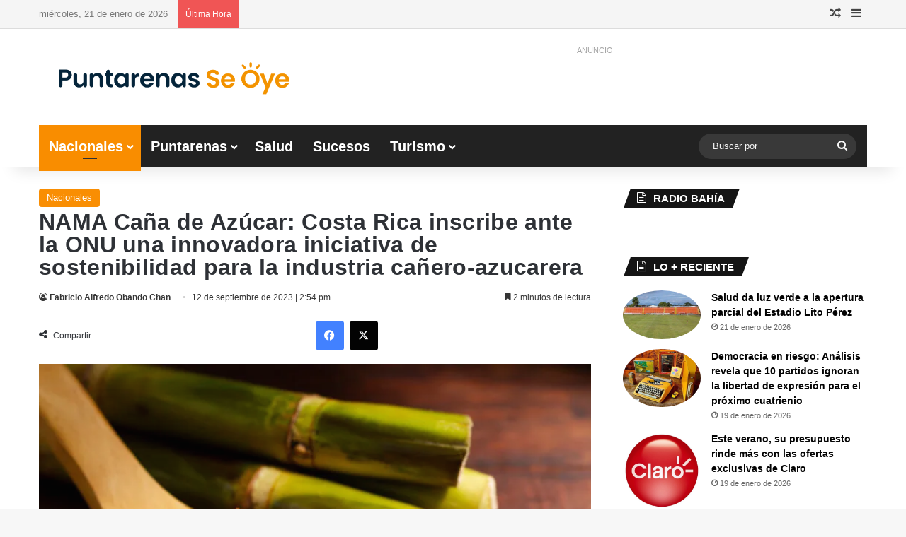

--- FILE ---
content_type: text/html; charset=UTF-8
request_url: https://www.puntarenasseoye.com/nacionales/nama-cana-de-azucar-costa-rica-inscribe-ante-la-onu-una-innovadora-iniciativa-de-sostenibilidad-para-la-industria-canero-azucarera/
body_size: 48527
content:
<!DOCTYPE html><html lang="es" class="" data-skin="light"><head><script data-no-optimize="1">var litespeed_docref=sessionStorage.getItem("litespeed_docref");litespeed_docref&&(Object.defineProperty(document,"referrer",{get:function(){return litespeed_docref}}),sessionStorage.removeItem("litespeed_docref"));</script> <meta charset="UTF-8" /><link rel="profile" href="https://gmpg.org/xfn/11" /><meta name='robots' content='index, follow, max-image-preview:large, max-snippet:-1, max-video-preview:-1' /> <script data-cfasync="false" data-pagespeed-no-defer>var gtm4wp_datalayer_name = "dataLayer";
	var dataLayer = dataLayer || [];</script>  <script id="google_gtagjs-js-consent-mode-data-layer" type="litespeed/javascript">window.dataLayer=window.dataLayer||[];function gtag(){dataLayer.push(arguments)}
gtag('consent','default',{"ad_personalization":"denied","ad_storage":"denied","ad_user_data":"denied","analytics_storage":"denied","functionality_storage":"denied","security_storage":"denied","personalization_storage":"denied","region":["AT","BE","BG","CH","CY","CZ","DE","DK","EE","ES","FI","FR","GB","GR","HR","HU","IE","IS","IT","LI","LT","LU","LV","MT","NL","NO","PL","PT","RO","SE","SI","SK"],"wait_for_update":500});window._googlesitekitConsentCategoryMap={"statistics":["analytics_storage"],"marketing":["ad_storage","ad_user_data","ad_personalization"],"functional":["functionality_storage","security_storage"],"preferences":["personalization_storage"]};window._googlesitekitConsents={"ad_personalization":"denied","ad_storage":"denied","ad_user_data":"denied","analytics_storage":"denied","functionality_storage":"denied","security_storage":"denied","personalization_storage":"denied","region":["AT","BE","BG","CH","CY","CZ","DE","DK","EE","ES","FI","FR","GB","GR","HR","HU","IE","IS","IT","LI","LT","LU","LV","MT","NL","NO","PL","PT","RO","SE","SI","SK"],"wait_for_update":500}</script> <title>NAMA Caña de Azúcar: Costa Rica inscribe ante la ONU una innovadora iniciativa de sostenibilidad para la industria cañero-azucarera</title><meta name="description" content="La NAMA, por sus siglas en inglés, &quot;Nationally Appropriate Mitigation Action&quot; (Acción de Mitigación Nacionalmente Apropiada), es una estrategia que busca" /><link rel="canonical" href="https://www.puntarenasseoye.com/nacionales/nama-cana-de-azucar-costa-rica-inscribe-ante-la-onu-una-innovadora-iniciativa-de-sostenibilidad-para-la-industria-canero-azucarera/" /><meta property="og:locale" content="es_ES" /><meta property="og:type" content="article" /><meta property="og:title" content="NAMA Caña de Azúcar: Costa Rica inscribe ante la ONU una innovadora iniciativa de sostenibilidad para la industria cañero-azucarera | Puntarenas Se Oye" /><meta property="og:description" content="La NAMA, por sus siglas en inglés, &quot;Nationally Appropriate Mitigation Action&quot; (Acción de Mitigación Nacionalmente Apropiada), es una estrategia que busca" /><meta property="og:url" content="https://www.puntarenasseoye.com/nacionales/nama-cana-de-azucar-costa-rica-inscribe-ante-la-onu-una-innovadora-iniciativa-de-sostenibilidad-para-la-industria-canero-azucarera/" /><meta property="og:site_name" content="Puntarenas Se Oye" /><meta property="article:publisher" content="https://www.facebook.com/puntarenasseoye" /><meta property="article:published_time" content="2023-09-12T20:54:20+00:00" /><meta property="og:image" content="https://www.puntarenasseoye.com/wp-content/uploads/2023/09/arreglo-naturaleza-muerta-jaggery-saludable.jpg" /><meta property="og:image:width" content="1500" /><meta property="og:image:height" content="1000" /><meta property="og:image:type" content="image/jpeg" /><meta name="author" content="Fabricio Alfredo Obando Chan" /><meta name="twitter:card" content="summary_large_image" /><meta name="twitter:creator" content="@Fabriciochang92" /><meta name="twitter:site" content="@puntarenasseoye" /> <script type="application/ld+json" class="yoast-schema-graph">{"@context":"https://schema.org","@graph":[{"@type":"NewsArticle","@id":"https://www.puntarenasseoye.com/nacionales/nama-cana-de-azucar-costa-rica-inscribe-ante-la-onu-una-innovadora-iniciativa-de-sostenibilidad-para-la-industria-canero-azucarera/#article","isPartOf":{"@id":"https://www.puntarenasseoye.com/nacionales/nama-cana-de-azucar-costa-rica-inscribe-ante-la-onu-una-innovadora-iniciativa-de-sostenibilidad-para-la-industria-canero-azucarera/"},"author":[{"@id":"https://www.puntarenasseoye.com/#/schema/person/28563f391d8fd5656743dfb030239563"}],"headline":"NAMA Caña de Azúcar: Costa Rica inscribe ante la ONU una innovadora iniciativa de sostenibilidad para la industria cañero-azucarera","datePublished":"2023-09-12T20:54:20+00:00","mainEntityOfPage":{"@id":"https://www.puntarenasseoye.com/nacionales/nama-cana-de-azucar-costa-rica-inscribe-ante-la-onu-una-innovadora-iniciativa-de-sostenibilidad-para-la-industria-canero-azucarera/"},"wordCount":481,"publisher":{"@id":"https://www.puntarenasseoye.com/#organization"},"image":{"@id":"https://www.puntarenasseoye.com/nacionales/nama-cana-de-azucar-costa-rica-inscribe-ante-la-onu-una-innovadora-iniciativa-de-sostenibilidad-para-la-industria-canero-azucarera/#primaryimage"},"thumbnailUrl":"https://www.puntarenasseoye.com/wp-content/uploads/2023/09/arreglo-naturaleza-muerta-jaggery-saludable.jpg","keywords":["Caña de Azúcar","MAG","NAMA"],"articleSection":["Nacionales"],"inLanguage":"es","copyrightYear":"2023","copyrightHolder":{"@id":"https://www.puntarenasseoye.com/#organization"}},{"@type":["WebPage","ItemPage"],"@id":"https://www.puntarenasseoye.com/nacionales/nama-cana-de-azucar-costa-rica-inscribe-ante-la-onu-una-innovadora-iniciativa-de-sostenibilidad-para-la-industria-canero-azucarera/","url":"https://www.puntarenasseoye.com/nacionales/nama-cana-de-azucar-costa-rica-inscribe-ante-la-onu-una-innovadora-iniciativa-de-sostenibilidad-para-la-industria-canero-azucarera/","name":"NAMA Caña de Azúcar: Costa Rica inscribe ante la ONU una innovadora iniciativa de sostenibilidad para la industria cañero-azucarera","isPartOf":{"@id":"https://www.puntarenasseoye.com/#website"},"primaryImageOfPage":{"@id":"https://www.puntarenasseoye.com/nacionales/nama-cana-de-azucar-costa-rica-inscribe-ante-la-onu-una-innovadora-iniciativa-de-sostenibilidad-para-la-industria-canero-azucarera/#primaryimage"},"image":{"@id":"https://www.puntarenasseoye.com/nacionales/nama-cana-de-azucar-costa-rica-inscribe-ante-la-onu-una-innovadora-iniciativa-de-sostenibilidad-para-la-industria-canero-azucarera/#primaryimage"},"thumbnailUrl":"https://www.puntarenasseoye.com/wp-content/uploads/2023/09/arreglo-naturaleza-muerta-jaggery-saludable.jpg","datePublished":"2023-09-12T20:54:20+00:00","description":"La NAMA, por sus siglas en inglés, \"Nationally Appropriate Mitigation Action\" (Acción de Mitigación Nacionalmente Apropiada), es una estrategia que busca","breadcrumb":{"@id":"https://www.puntarenasseoye.com/nacionales/nama-cana-de-azucar-costa-rica-inscribe-ante-la-onu-una-innovadora-iniciativa-de-sostenibilidad-para-la-industria-canero-azucarera/#breadcrumb"},"inLanguage":"es","potentialAction":[{"@type":"ReadAction","target":["https://www.puntarenasseoye.com/nacionales/nama-cana-de-azucar-costa-rica-inscribe-ante-la-onu-una-innovadora-iniciativa-de-sostenibilidad-para-la-industria-canero-azucarera/"]}]},{"@type":"ImageObject","inLanguage":"es","@id":"https://www.puntarenasseoye.com/nacionales/nama-cana-de-azucar-costa-rica-inscribe-ante-la-onu-una-innovadora-iniciativa-de-sostenibilidad-para-la-industria-canero-azucarera/#primaryimage","url":"https://www.puntarenasseoye.com/wp-content/uploads/2023/09/arreglo-naturaleza-muerta-jaggery-saludable.jpg","contentUrl":"https://www.puntarenasseoye.com/wp-content/uploads/2023/09/arreglo-naturaleza-muerta-jaggery-saludable.jpg","width":1500,"height":1000,"caption":"Imagen con fines ilustrativos"},{"@type":"BreadcrumbList","@id":"https://www.puntarenasseoye.com/nacionales/nama-cana-de-azucar-costa-rica-inscribe-ante-la-onu-una-innovadora-iniciativa-de-sostenibilidad-para-la-industria-canero-azucarera/#breadcrumb","itemListElement":[{"@type":"ListItem","position":1,"name":"Inicio","item":"https://www.puntarenasseoye.com/"},{"@type":"ListItem","position":2,"name":"NAMA Caña de Azúcar: Costa Rica inscribe ante la ONU una innovadora iniciativa de sostenibilidad para la industria cañero-azucarera"}]},{"@type":"WebSite","@id":"https://www.puntarenasseoye.com/#website","url":"https://www.puntarenasseoye.com/","name":"Puntarenas Se Oye","description":"Medio de comunicación de Puntarenas","publisher":{"@id":"https://www.puntarenasseoye.com/#organization"},"alternateName":"PSO","potentialAction":[{"@type":"SearchAction","target":{"@type":"EntryPoint","urlTemplate":"https://www.puntarenasseoye.com/?s={search_term_string}"},"query-input":{"@type":"PropertyValueSpecification","valueRequired":true,"valueName":"search_term_string"}}],"inLanguage":"es"},{"@type":"Organization","@id":"https://www.puntarenasseoye.com/#organization","name":"Puntarenas Se Oye","alternateName":"PSO","url":"https://www.puntarenasseoye.com/","logo":{"@type":"ImageObject","inLanguage":"es","@id":"https://www.puntarenasseoye.com/#/schema/logo/image/","url":"https://www.puntarenasseoye.com/wp-content/uploads/2023/11/FOTO-DE-PERFILMesa-de-trabajo-4-1-min.png","contentUrl":"https://www.puntarenasseoye.com/wp-content/uploads/2023/11/FOTO-DE-PERFILMesa-de-trabajo-4-1-min.png","width":2501,"height":2500,"caption":"Puntarenas Se Oye"},"image":{"@id":"https://www.puntarenasseoye.com/#/schema/logo/image/"},"sameAs":["https://www.facebook.com/puntarenasseoye","https://x.com/puntarenasseoye","https://www.instagram.com/puntarenasseoye","https://www.linkedin.com/mwlite/in/puntarenas-se-oye-bb058a184"],"description":"Medio de comunicación de la ciudad de Puntarenas en Costa Rica","email":"contacto@puntarenasseoye.com","telephone":"50671295030","legalName":"Puntarenas Se Oye","foundingDate":"2015-05-15","numberOfEmployees":{"@type":"QuantitativeValue","minValue":"1","maxValue":"10"},"publishingPrinciples":"https://www.puntarenasseoye.com/politicas-de-privacidad/","ownershipFundingInfo":"https://www.puntarenasseoye.com/politicas-de-privacidad/","actionableFeedbackPolicy":"https://www.puntarenasseoye.com/politicas-de-privacidad/","correctionsPolicy":"https://www.puntarenasseoye.com/politicas-de-privacidad/","ethicsPolicy":"https://www.puntarenasseoye.com/politicas-de-privacidad/","diversityPolicy":"https://www.puntarenasseoye.com/politicas-de-privacidad/","diversityStaffingReport":"https://www.puntarenasseoye.com/politicas-de-privacidad/"},{"@type":"Person","@id":"https://www.puntarenasseoye.com/#/schema/person/28563f391d8fd5656743dfb030239563","name":"Fabricio Alfredo Obando Chan","image":{"@type":"ImageObject","inLanguage":"es","@id":"https://www.puntarenasseoye.com/#/schema/person/image/cdd4451e22fcb2ba2bce5ebbe2c61f00","url":"https://www.puntarenasseoye.com/wp-content/litespeed/avatar/3a3c0a3a44415cbbb7fd1cefb7690c41.jpg?ver=1768851901","contentUrl":"https://www.puntarenasseoye.com/wp-content/litespeed/avatar/3a3c0a3a44415cbbb7fd1cefb7690c41.jpg?ver=1768851901","caption":"Fabricio Alfredo Obando Chan"},"description":"Periodista graduado de la Universidad Federada San Judas Tadeo con amplia experiencia en la cobertura de temas de cultura, política, salud, nacionales y turismo. Ha trabajado en diversos medios de comunicación en Guanacaste (prensa escrita, televisión, radio y digital). Actualmente, se desempeña como jefe de información y periodista en los medios digitales Puntarenas Se Oye y Yo Amo Puntarenas.","sameAs":["http://www.puntarenasseoye.com","https://x.com/Fabriciochang92"],"jobTitle":"Periodista y jefe de información","url":"https://www.puntarenasseoye.com/author/fabricio/"}]}</script> <link rel='dns-prefetch' href='//www.googletagmanager.com' /><link rel='dns-prefetch' href='//pagead2.googlesyndication.com' /><link rel='dns-prefetch' href='//fundingchoicesmessages.google.com' /><link rel="alternate" type="application/rss+xml" title="Puntarenas Se Oye &raquo; Feed" href="https://www.puntarenasseoye.com/feed/" /><style type="text/css">:root{				
			--tie-preset-gradient-1: linear-gradient(135deg, rgba(6, 147, 227, 1) 0%, rgb(155, 81, 224) 100%);
			--tie-preset-gradient-2: linear-gradient(135deg, rgb(122, 220, 180) 0%, rgb(0, 208, 130) 100%);
			--tie-preset-gradient-3: linear-gradient(135deg, rgba(252, 185, 0, 1) 0%, rgba(255, 105, 0, 1) 100%);
			--tie-preset-gradient-4: linear-gradient(135deg, rgba(255, 105, 0, 1) 0%, rgb(207, 46, 46) 100%);
			--tie-preset-gradient-5: linear-gradient(135deg, rgb(238, 238, 238) 0%, rgb(169, 184, 195) 100%);
			--tie-preset-gradient-6: linear-gradient(135deg, rgb(74, 234, 220) 0%, rgb(151, 120, 209) 20%, rgb(207, 42, 186) 40%, rgb(238, 44, 130) 60%, rgb(251, 105, 98) 80%, rgb(254, 248, 76) 100%);
			--tie-preset-gradient-7: linear-gradient(135deg, rgb(255, 206, 236) 0%, rgb(152, 150, 240) 100%);
			--tie-preset-gradient-8: linear-gradient(135deg, rgb(254, 205, 165) 0%, rgb(254, 45, 45) 50%, rgb(107, 0, 62) 100%);
			--tie-preset-gradient-9: linear-gradient(135deg, rgb(255, 203, 112) 0%, rgb(199, 81, 192) 50%, rgb(65, 88, 208) 100%);
			--tie-preset-gradient-10: linear-gradient(135deg, rgb(255, 245, 203) 0%, rgb(182, 227, 212) 50%, rgb(51, 167, 181) 100%);
			--tie-preset-gradient-11: linear-gradient(135deg, rgb(202, 248, 128) 0%, rgb(113, 206, 126) 100%);
			--tie-preset-gradient-12: linear-gradient(135deg, rgb(2, 3, 129) 0%, rgb(40, 116, 252) 100%);
			--tie-preset-gradient-13: linear-gradient(135deg, #4D34FA, #ad34fa);
			--tie-preset-gradient-14: linear-gradient(135deg, #0057FF, #31B5FF);
			--tie-preset-gradient-15: linear-gradient(135deg, #FF007A, #FF81BD);
			--tie-preset-gradient-16: linear-gradient(135deg, #14111E, #4B4462);
			--tie-preset-gradient-17: linear-gradient(135deg, #F32758, #FFC581);

			
					--main-nav-background: #1f2024;
					--main-nav-secondry-background: rgba(0,0,0,0.2);
					--main-nav-primary-color: #0088ff;
					--main-nav-contrast-primary-color: #FFFFFF;
					--main-nav-text-color: #FFFFFF;
					--main-nav-secondry-text-color: rgba(225,255,255,0.5);
					--main-nav-main-border-color: rgba(255,255,255,0.07);
					--main-nav-secondry-border-color: rgba(255,255,255,0.04);
				--tie-buttons-radius: 100px;
			}</style><link rel="alternate" title="oEmbed (JSON)" type="application/json+oembed" href="https://www.puntarenasseoye.com/wp-json/oembed/1.0/embed?url=https%3A%2F%2Fwww.puntarenasseoye.com%2Fnacionales%2Fnama-cana-de-azucar-costa-rica-inscribe-ante-la-onu-una-innovadora-iniciativa-de-sostenibilidad-para-la-industria-canero-azucarera%2F" /><link rel="alternate" title="oEmbed (XML)" type="text/xml+oembed" href="https://www.puntarenasseoye.com/wp-json/oembed/1.0/embed?url=https%3A%2F%2Fwww.puntarenasseoye.com%2Fnacionales%2Fnama-cana-de-azucar-costa-rica-inscribe-ante-la-onu-una-innovadora-iniciativa-de-sostenibilidad-para-la-industria-canero-azucarera%2F&#038;format=xml" /><meta name="viewport" content="width=device-width, initial-scale=1.0" /><style id='wp-img-auto-sizes-contain-inline-css' type='text/css'>img:is([sizes=auto i],[sizes^="auto," i]){contain-intrinsic-size:3000px 1500px}
/*# sourceURL=wp-img-auto-sizes-contain-inline-css */</style><link data-optimized="2" rel="stylesheet" href="https://www.puntarenasseoye.com/wp-content/litespeed/css/c984ae133d1961fb581676ad0dafb2e2.css?ver=e2727" /><style id='global-styles-inline-css' type='text/css'>:root{--wp--preset--aspect-ratio--square: 1;--wp--preset--aspect-ratio--4-3: 4/3;--wp--preset--aspect-ratio--3-4: 3/4;--wp--preset--aspect-ratio--3-2: 3/2;--wp--preset--aspect-ratio--2-3: 2/3;--wp--preset--aspect-ratio--16-9: 16/9;--wp--preset--aspect-ratio--9-16: 9/16;--wp--preset--color--black: #000000;--wp--preset--color--cyan-bluish-gray: #abb8c3;--wp--preset--color--white: #ffffff;--wp--preset--color--pale-pink: #f78da7;--wp--preset--color--vivid-red: #cf2e2e;--wp--preset--color--luminous-vivid-orange: #ff6900;--wp--preset--color--luminous-vivid-amber: #fcb900;--wp--preset--color--light-green-cyan: #7bdcb5;--wp--preset--color--vivid-green-cyan: #00d084;--wp--preset--color--pale-cyan-blue: #8ed1fc;--wp--preset--color--vivid-cyan-blue: #0693e3;--wp--preset--color--vivid-purple: #9b51e0;--wp--preset--color--global-color: #f98d00;--wp--preset--gradient--vivid-cyan-blue-to-vivid-purple: linear-gradient(135deg,rgb(6,147,227) 0%,rgb(155,81,224) 100%);--wp--preset--gradient--light-green-cyan-to-vivid-green-cyan: linear-gradient(135deg,rgb(122,220,180) 0%,rgb(0,208,130) 100%);--wp--preset--gradient--luminous-vivid-amber-to-luminous-vivid-orange: linear-gradient(135deg,rgb(252,185,0) 0%,rgb(255,105,0) 100%);--wp--preset--gradient--luminous-vivid-orange-to-vivid-red: linear-gradient(135deg,rgb(255,105,0) 0%,rgb(207,46,46) 100%);--wp--preset--gradient--very-light-gray-to-cyan-bluish-gray: linear-gradient(135deg,rgb(238,238,238) 0%,rgb(169,184,195) 100%);--wp--preset--gradient--cool-to-warm-spectrum: linear-gradient(135deg,rgb(74,234,220) 0%,rgb(151,120,209) 20%,rgb(207,42,186) 40%,rgb(238,44,130) 60%,rgb(251,105,98) 80%,rgb(254,248,76) 100%);--wp--preset--gradient--blush-light-purple: linear-gradient(135deg,rgb(255,206,236) 0%,rgb(152,150,240) 100%);--wp--preset--gradient--blush-bordeaux: linear-gradient(135deg,rgb(254,205,165) 0%,rgb(254,45,45) 50%,rgb(107,0,62) 100%);--wp--preset--gradient--luminous-dusk: linear-gradient(135deg,rgb(255,203,112) 0%,rgb(199,81,192) 50%,rgb(65,88,208) 100%);--wp--preset--gradient--pale-ocean: linear-gradient(135deg,rgb(255,245,203) 0%,rgb(182,227,212) 50%,rgb(51,167,181) 100%);--wp--preset--gradient--electric-grass: linear-gradient(135deg,rgb(202,248,128) 0%,rgb(113,206,126) 100%);--wp--preset--gradient--midnight: linear-gradient(135deg,rgb(2,3,129) 0%,rgb(40,116,252) 100%);--wp--preset--font-size--small: 13px;--wp--preset--font-size--medium: 20px;--wp--preset--font-size--large: 36px;--wp--preset--font-size--x-large: 42px;--wp--preset--spacing--20: 0.44rem;--wp--preset--spacing--30: 0.67rem;--wp--preset--spacing--40: 1rem;--wp--preset--spacing--50: 1.5rem;--wp--preset--spacing--60: 2.25rem;--wp--preset--spacing--70: 3.38rem;--wp--preset--spacing--80: 5.06rem;--wp--preset--shadow--natural: 6px 6px 9px rgba(0, 0, 0, 0.2);--wp--preset--shadow--deep: 12px 12px 50px rgba(0, 0, 0, 0.4);--wp--preset--shadow--sharp: 6px 6px 0px rgba(0, 0, 0, 0.2);--wp--preset--shadow--outlined: 6px 6px 0px -3px rgb(255, 255, 255), 6px 6px rgb(0, 0, 0);--wp--preset--shadow--crisp: 6px 6px 0px rgb(0, 0, 0);}:where(.is-layout-flex){gap: 0.5em;}:where(.is-layout-grid){gap: 0.5em;}body .is-layout-flex{display: flex;}.is-layout-flex{flex-wrap: wrap;align-items: center;}.is-layout-flex > :is(*, div){margin: 0;}body .is-layout-grid{display: grid;}.is-layout-grid > :is(*, div){margin: 0;}:where(.wp-block-columns.is-layout-flex){gap: 2em;}:where(.wp-block-columns.is-layout-grid){gap: 2em;}:where(.wp-block-post-template.is-layout-flex){gap: 1.25em;}:where(.wp-block-post-template.is-layout-grid){gap: 1.25em;}.has-black-color{color: var(--wp--preset--color--black) !important;}.has-cyan-bluish-gray-color{color: var(--wp--preset--color--cyan-bluish-gray) !important;}.has-white-color{color: var(--wp--preset--color--white) !important;}.has-pale-pink-color{color: var(--wp--preset--color--pale-pink) !important;}.has-vivid-red-color{color: var(--wp--preset--color--vivid-red) !important;}.has-luminous-vivid-orange-color{color: var(--wp--preset--color--luminous-vivid-orange) !important;}.has-luminous-vivid-amber-color{color: var(--wp--preset--color--luminous-vivid-amber) !important;}.has-light-green-cyan-color{color: var(--wp--preset--color--light-green-cyan) !important;}.has-vivid-green-cyan-color{color: var(--wp--preset--color--vivid-green-cyan) !important;}.has-pale-cyan-blue-color{color: var(--wp--preset--color--pale-cyan-blue) !important;}.has-vivid-cyan-blue-color{color: var(--wp--preset--color--vivid-cyan-blue) !important;}.has-vivid-purple-color{color: var(--wp--preset--color--vivid-purple) !important;}.has-black-background-color{background-color: var(--wp--preset--color--black) !important;}.has-cyan-bluish-gray-background-color{background-color: var(--wp--preset--color--cyan-bluish-gray) !important;}.has-white-background-color{background-color: var(--wp--preset--color--white) !important;}.has-pale-pink-background-color{background-color: var(--wp--preset--color--pale-pink) !important;}.has-vivid-red-background-color{background-color: var(--wp--preset--color--vivid-red) !important;}.has-luminous-vivid-orange-background-color{background-color: var(--wp--preset--color--luminous-vivid-orange) !important;}.has-luminous-vivid-amber-background-color{background-color: var(--wp--preset--color--luminous-vivid-amber) !important;}.has-light-green-cyan-background-color{background-color: var(--wp--preset--color--light-green-cyan) !important;}.has-vivid-green-cyan-background-color{background-color: var(--wp--preset--color--vivid-green-cyan) !important;}.has-pale-cyan-blue-background-color{background-color: var(--wp--preset--color--pale-cyan-blue) !important;}.has-vivid-cyan-blue-background-color{background-color: var(--wp--preset--color--vivid-cyan-blue) !important;}.has-vivid-purple-background-color{background-color: var(--wp--preset--color--vivid-purple) !important;}.has-black-border-color{border-color: var(--wp--preset--color--black) !important;}.has-cyan-bluish-gray-border-color{border-color: var(--wp--preset--color--cyan-bluish-gray) !important;}.has-white-border-color{border-color: var(--wp--preset--color--white) !important;}.has-pale-pink-border-color{border-color: var(--wp--preset--color--pale-pink) !important;}.has-vivid-red-border-color{border-color: var(--wp--preset--color--vivid-red) !important;}.has-luminous-vivid-orange-border-color{border-color: var(--wp--preset--color--luminous-vivid-orange) !important;}.has-luminous-vivid-amber-border-color{border-color: var(--wp--preset--color--luminous-vivid-amber) !important;}.has-light-green-cyan-border-color{border-color: var(--wp--preset--color--light-green-cyan) !important;}.has-vivid-green-cyan-border-color{border-color: var(--wp--preset--color--vivid-green-cyan) !important;}.has-pale-cyan-blue-border-color{border-color: var(--wp--preset--color--pale-cyan-blue) !important;}.has-vivid-cyan-blue-border-color{border-color: var(--wp--preset--color--vivid-cyan-blue) !important;}.has-vivid-purple-border-color{border-color: var(--wp--preset--color--vivid-purple) !important;}.has-vivid-cyan-blue-to-vivid-purple-gradient-background{background: var(--wp--preset--gradient--vivid-cyan-blue-to-vivid-purple) !important;}.has-light-green-cyan-to-vivid-green-cyan-gradient-background{background: var(--wp--preset--gradient--light-green-cyan-to-vivid-green-cyan) !important;}.has-luminous-vivid-amber-to-luminous-vivid-orange-gradient-background{background: var(--wp--preset--gradient--luminous-vivid-amber-to-luminous-vivid-orange) !important;}.has-luminous-vivid-orange-to-vivid-red-gradient-background{background: var(--wp--preset--gradient--luminous-vivid-orange-to-vivid-red) !important;}.has-very-light-gray-to-cyan-bluish-gray-gradient-background{background: var(--wp--preset--gradient--very-light-gray-to-cyan-bluish-gray) !important;}.has-cool-to-warm-spectrum-gradient-background{background: var(--wp--preset--gradient--cool-to-warm-spectrum) !important;}.has-blush-light-purple-gradient-background{background: var(--wp--preset--gradient--blush-light-purple) !important;}.has-blush-bordeaux-gradient-background{background: var(--wp--preset--gradient--blush-bordeaux) !important;}.has-luminous-dusk-gradient-background{background: var(--wp--preset--gradient--luminous-dusk) !important;}.has-pale-ocean-gradient-background{background: var(--wp--preset--gradient--pale-ocean) !important;}.has-electric-grass-gradient-background{background: var(--wp--preset--gradient--electric-grass) !important;}.has-midnight-gradient-background{background: var(--wp--preset--gradient--midnight) !important;}.has-small-font-size{font-size: var(--wp--preset--font-size--small) !important;}.has-medium-font-size{font-size: var(--wp--preset--font-size--medium) !important;}.has-large-font-size{font-size: var(--wp--preset--font-size--large) !important;}.has-x-large-font-size{font-size: var(--wp--preset--font-size--x-large) !important;}
/*# sourceURL=global-styles-inline-css */</style><style id='core-block-supports-inline-css' type='text/css'>/**
 * Core styles: block-supports
 */

/*# sourceURL=core-block-supports-inline-css */</style><style id='classic-theme-styles-inline-css' type='text/css'>/**
 * These rules are needed for backwards compatibility.
 * They should match the button element rules in the base theme.json file.
 */
.wp-block-button__link {
	color: #ffffff;
	background-color: #32373c;
	border-radius: 9999px; /* 100% causes an oval, but any explicit but really high value retains the pill shape. */

	/* This needs a low specificity so it won't override the rules from the button element if defined in theme.json. */
	box-shadow: none;
	text-decoration: none;

	/* The extra 2px are added to size solids the same as the outline versions.*/
	padding: calc(0.667em + 2px) calc(1.333em + 2px);

	font-size: 1.125em;
}

.wp-block-file__button {
	background: #32373c;
	color: #ffffff;
	text-decoration: none;
}

/*# sourceURL=/wp-includes/css/classic-themes.css */</style><style id='tie-theme-child-css-inline-css' type='text/css'>body{font-family: Arial, Helvetica, sans-serif;}
	.logo-text, h1, h2, h3, h4, h5, h6, .the-subtitle{font-family: 'MS Sans Serif', Geneva, sans-serif;}
	blockquote p{font-family: 'MS Serif', 'New York', sans-serif;}
	#main-nav .main-menu > ul > li > a{font-size: 20px;}
	.ticker-wrapper .ticker-content{font-size: 14px;}
	.entry-header h1.entry-title{font-size: 32px;letter-spacing: 0.3px;line-height: 1;}
	.entry-header .entry-sub-title{font-size: 20px;}
	#the-post .entry-content, #the-post .entry-content p{font-size: 20px;letter-spacing: 0.1px;line-height: 1.25;}
	#the-post .entry-content blockquote, #the-post .entry-content blockquote p{font-size: 22px;letter-spacing: 0.1px;line-height: 1.25;}

			:root:root{
				--brand-color: #f98d00;
				--dark-brand-color: #c75b00;
				--bright-color: #FFFFFF;
				--base-color: #2c2f34;
			}
		
			#reading-position-indicator{
				box-shadow: 0 0 10px rgba( 249,141,0, 0.7);
			}
		
			:root:root{
				--brand-color: #f98d00;
				--dark-brand-color: #c75b00;
				--bright-color: #FFFFFF;
				--base-color: #2c2f34;
			}
		
			#reading-position-indicator{
				box-shadow: 0 0 10px rgba( 249,141,0, 0.7);
			}
		
				#tie-container a.post-title:hover,
				#tie-container .post-title a:hover,
				#tie-container .thumb-overlay .thumb-title a:hover{
					background-size: 100% 2px;
					text-decoration: none !important;
				}

				a.post-title,
				.post-title a{
					background-image: linear-gradient(to bottom,#000 0%,#000 98%);
					background-size: 0 1px;
					background-repeat: no-repeat;
					background-position: left 100%;
					color: #000;
				}

				.dark-skin a.post-title,
				.dark-skin .post-title a{
					color: #fff;
					background-image: linear-gradient(to bottom,#fff 0%,#fff 98%);
				}
			
				#top-nav,
				#top-nav .sub-menu,
				#top-nav .comp-sub-menu,
				#top-nav .ticker-content,
				#top-nav .ticker-swipe,
				.top-nav-boxed #top-nav .topbar-wrapper,
				.top-nav-dark .top-menu ul,
				#autocomplete-suggestions.search-in-top-nav{
					background-color : #f5f5f5;
				}

				#top-nav *,
				#autocomplete-suggestions.search-in-top-nav{
					border-color: rgba( #000000, 0.08);
				}

				#top-nav .icon-basecloud-bg:after{
					color: #f5f5f5;
				}
			
				#top-nav a:not(:hover),
				#top-nav input,
				#top-nav #search-submit,
				#top-nav .fa-spinner,
				#top-nav .dropdown-social-icons li a span,
				#top-nav .components > li .social-link:not(:hover) span,
				#autocomplete-suggestions.search-in-top-nav a{
					color: #444444;
				}

				#top-nav input::-moz-placeholder{
					color: #444444;
				}

				#top-nav input:-moz-placeholder{
					color: #444444;
				}

				#top-nav input:-ms-input-placeholder{
					color: #444444;
				}

				#top-nav input::-webkit-input-placeholder{
					color: #444444;
				}
			

				#top-nav,
				.search-in-top-nav{
					--tie-buttons-color: #f98d00;
					--tie-buttons-border-color: #f98d00;
					--tie-buttons-text: #FFFFFF;
					--tie-buttons-hover-color: #db6f00;
				}

				#top-nav a:hover,
				#top-nav .menu li:hover > a,
				#top-nav .menu > .tie-current-menu > a,
				#top-nav .components > li:hover > a,
				#top-nav .components #search-submit:hover,
				#autocomplete-suggestions.search-in-top-nav .post-title a:hover{
					color: #f98d00;
				}
			
				#top-nav,
				#top-nav .comp-sub-menu,
				#top-nav .tie-weather-widget{
					color: #777777;
				}

				#autocomplete-suggestions.search-in-top-nav .post-meta,
				#autocomplete-suggestions.search-in-top-nav .post-meta a:not(:hover){
					color: rgba( 119,119,119, 0.7 );
				}


				#top-nav .weather-icon .icon-cloud,
				#top-nav .weather-icon .icon-basecloud-bg,
				#top-nav .weather-icon .icon-cloud-behind{
					color: #777777 !important;
				}
			
				#main-nav .main-menu-wrapper,
				#main-nav .menu-sub-content,
				#main-nav .comp-sub-menu,
				#main-nav ul.cats-vertical li a.is-active,
				#main-nav ul.cats-vertical li a:hover,
				#autocomplete-suggestions.search-in-main-nav{
					background-color: #222222;
				}

				#main-nav{
					border-width: 0;
				}

				#theme-header #main-nav:not(.fixed-nav){
					bottom: 0;
				}

				#main-nav .icon-basecloud-bg:after{
					color: #222222;
				}

				#autocomplete-suggestions.search-in-main-nav{
					border-color: rgba(255,255,255, 0.07);
				}

				.main-nav-boxed #main-nav .main-menu-wrapper{
					border-width: 0;
				}
			
				#main-nav a:not(:hover),
				#main-nav a.social-link:not(:hover) span,
				#main-nav .dropdown-social-icons li a span,
				#autocomplete-suggestions.search-in-main-nav a{
					color: #ffffff;
				}
			
				.main-nav,
				.search-in-main-nav{
					--main-nav-primary-color: #f98d00;
					--tie-buttons-color: #f98d00;
					--tie-buttons-border-color: #f98d00;
					--tie-buttons-text: #FFFFFF;
					--tie-buttons-hover-color: #db6f00;
				}

				#main-nav .mega-links-head:after,
				#main-nav .cats-horizontal a.is-active,
				#main-nav .cats-horizontal a:hover,
				#main-nav .spinner > div{
					background-color: #f98d00;
				}

				#main-nav .menu ul li:hover > a,
				#main-nav .menu ul li.current-menu-item:not(.mega-link-column) > a,
				#main-nav .components a:hover,
				#main-nav .components > li:hover > a,
				#main-nav #search-submit:hover,
				#main-nav .cats-vertical a.is-active,
				#main-nav .cats-vertical a:hover,
				#main-nav .mega-menu .post-meta a:hover,
				#main-nav .mega-menu .post-box-title a:hover,
				#autocomplete-suggestions.search-in-main-nav a:hover,
				#main-nav .spinner-circle:after{
					color: #f98d00;
				}

				#main-nav .menu > li.tie-current-menu > a,
				#main-nav .menu > li:hover > a,
				.theme-header #main-nav .mega-menu .cats-horizontal a.is-active,
				.theme-header #main-nav .mega-menu .cats-horizontal a:hover{
					color: #FFFFFF;
				}

				#main-nav .menu > li.tie-current-menu > a:before,
				#main-nav .menu > li:hover > a:before{
					border-top-color: #FFFFFF;
				}
			
				#main-nav,
				#main-nav input,
				#main-nav #search-submit,
				#main-nav .fa-spinner,
				#main-nav .comp-sub-menu,
				#main-nav .tie-weather-widget{
					color: #f6f6f6;
				}

				#main-nav input::-moz-placeholder{
					color: #f6f6f6;
				}

				#main-nav input:-moz-placeholder{
					color: #f6f6f6;
				}

				#main-nav input:-ms-input-placeholder{
					color: #f6f6f6;
				}

				#main-nav input::-webkit-input-placeholder{
					color: #f6f6f6;
				}

				#main-nav .mega-menu .post-meta,
				#main-nav .mega-menu .post-meta a,
				#autocomplete-suggestions.search-in-main-nav .post-meta{
					color: rgba(246,246,246, 0.6);
				}

				#main-nav .weather-icon .icon-cloud,
				#main-nav .weather-icon .icon-basecloud-bg,
				#main-nav .weather-icon .icon-cloud-behind{
					color: #f6f6f6 !important;
				}
			#footer{
								background-color: #0a0a0a;
								
							}
						#site-info{
								background-color: #1c1c1c;
								
							}
						
				#footer .posts-list-counter .posts-list-items li.widget-post-list:before{
					border-color: #0a0a0a;
				}

				#footer .timeline-widget a .date:before{
					border-color: rgba(10,10,10, 0.8);
				}

				#footer .footer-boxed-widget-area,
				#footer textarea,
				#footer input:not([type=submit]),
				#footer select,
				#footer code,
				#footer kbd,
				#footer pre,
				#footer samp,
				#footer .show-more-button,
				#footer .slider-links .tie-slider-nav span,
				#footer #wp-calendar,
				#footer #wp-calendar tbody td,
				#footer #wp-calendar thead th,
				#footer .widget.buddypress .item-options a{
					border-color: rgba(255,255,255, 0.1);
				}

				#footer .social-statistics-widget .white-bg li.social-icons-item a,
				#footer .widget_tag_cloud .tagcloud a,
				#footer .latest-tweets-widget .slider-links .tie-slider-nav span,
				#footer .widget_layered_nav_filters a{
						border-color: rgba(255,255,255, 0.1);
				}

				#footer .social-statistics-widget .white-bg li:before{
					background: rgba(255,255,255, 0.1);
				}

				.site-footer #wp-calendar tbody td{
					background: rgba(255,255,255, 0.02);
				}

				#footer .white-bg .social-icons-item a span.followers span,
				#footer .circle-three-cols .social-icons-item a .followers-num,
				#footer .circle-three-cols .social-icons-item a .followers-name{
					color: rgba(255,255,255, 0.8);
				}

				#footer .timeline-widget ul:before,
				#footer .timeline-widget a:not(:hover) .date:before{
					background-color: #000000;
				}
			
				#footer .widget-title,
				#footer .widget-title a:not(:hover){
					color: #000000;
				}
			
				#footer,
				#footer textarea,
				#footer input:not([type='submit']),
				#footer select,
				#footer #wp-calendar tbody,
				#footer .tie-slider-nav li span:not(:hover),

				#footer .widget_categories li a:before,
				#footer .widget_product_categories li a:before,
				#footer .widget_layered_nav li a:before,
				#footer .widget_archive li a:before,
				#footer .widget_nav_menu li a:before,
				#footer .widget_meta li a:before,
				#footer .widget_pages li a:before,
				#footer .widget_recent_entries li a:before,
				#footer .widget_display_forums li a:before,
				#footer .widget_display_views li a:before,
				#footer .widget_rss li a:before,
				#footer .widget_display_stats dt:before,

				#footer .subscribe-widget-content h3,
				#footer .about-author .social-icons a:not(:hover) span{
					color: #666666;
				}

				#footer post-widget-body .meta-item,
				#footer .post-meta,
				#footer .stream-title,
				#footer.dark-skin .timeline-widget .date,
				#footer .wp-caption .wp-caption-text,
				#footer .rss-date{
					color: rgba(102,102,102, 0.7);
				}

				#footer input::-moz-placeholder{
					color: #666666;
				}

				#footer input:-moz-placeholder{
					color: #666666;
				}

				#footer input:-ms-input-placeholder{
					color: #666666;
				}

				#footer input::-webkit-input-placeholder{
					color: #666666;
				}
			
				.site-footer.dark-skin a:not(:hover){
					color: #555555;
				}
			
			#site-info,
			#site-info ul.social-icons li a:not(:hover) span{
				color: #999999;
			}
			#footer .site-info a:not(:hover){
				color: #666666;
			}
			#footer .site-info a:hover{
				color: #f98d00;
			}
			
							.tie-cat-12453,
							.tie-cat-item-12453 > span{
								background-color:#e67e22 !important;
								color:#FFFFFF !important;
							}

							.tie-cat-12453:after{
								border-top-color:#e67e22 !important;
							}
							.tie-cat-12453:hover{
								background-color:#c86004 !important;
							}

							.tie-cat-12453:hover:after{
								border-top-color:#c86004 !important;
							}
						
							.tie-cat-12454,
							.tie-cat-item-12454 > span{
								background-color:#2ecc71 !important;
								color:#FFFFFF !important;
							}

							.tie-cat-12454:after{
								border-top-color:#2ecc71 !important;
							}
							.tie-cat-12454:hover{
								background-color:#10ae53 !important;
							}

							.tie-cat-12454:hover:after{
								border-top-color:#10ae53 !important;
							}
						
							.tie-cat-12455,
							.tie-cat-item-12455 > span{
								background-color:#9b59b6 !important;
								color:#FFFFFF !important;
							}

							.tie-cat-12455:after{
								border-top-color:#9b59b6 !important;
							}
							.tie-cat-12455:hover{
								background-color:#7d3b98 !important;
							}

							.tie-cat-12455:hover:after{
								border-top-color:#7d3b98 !important;
							}
						
							.tie-cat-12456,
							.tie-cat-item-12456 > span{
								background-color:#34495e !important;
								color:#FFFFFF !important;
							}

							.tie-cat-12456:after{
								border-top-color:#34495e !important;
							}
							.tie-cat-12456:hover{
								background-color:#162b40 !important;
							}

							.tie-cat-12456:hover:after{
								border-top-color:#162b40 !important;
							}
						
							.tie-cat-12457,
							.tie-cat-item-12457 > span{
								background-color:#795548 !important;
								color:#FFFFFF !important;
							}

							.tie-cat-12457:after{
								border-top-color:#795548 !important;
							}
							.tie-cat-12457:hover{
								background-color:#5b372a !important;
							}

							.tie-cat-12457:hover:after{
								border-top-color:#5b372a !important;
							}
						
							.tie-cat-12458,
							.tie-cat-item-12458 > span{
								background-color:#4CAF50 !important;
								color:#FFFFFF !important;
							}

							.tie-cat-12458:after{
								border-top-color:#4CAF50 !important;
							}
							.tie-cat-12458:hover{
								background-color:#2e9132 !important;
							}

							.tie-cat-12458:hover:after{
								border-top-color:#2e9132 !important;
							}
						
				#respond .comment-form-email {
					width: 100% !important;
					float: none !important;
				}
			
/*# sourceURL=tie-theme-child-css-inline-css */</style> <script id="adrotate-groups-js-extra" type="litespeed/javascript">var impression_object={"ajax_url":"https://www.puntarenasseoye.com/wp-admin/admin-ajax.php"}</script> <script id="adrotate-clicker-js-extra" type="litespeed/javascript">var click_object={"ajax_url":"https://www.puntarenasseoye.com/wp-admin/admin-ajax.php"}</script> <script type="litespeed/javascript" data-src="https://www.puntarenasseoye.com/wp-includes/js/jquery/jquery.js" id="jquery-core-js"></script> 
 <script type="litespeed/javascript" data-src="https://www.googletagmanager.com/gtag/js?id=GT-PH33LQ" id="google_gtagjs-js"></script> <script id="google_gtagjs-js-after" type="litespeed/javascript">window.dataLayer=window.dataLayer||[];function gtag(){dataLayer.push(arguments)}
gtag("set","linker",{"domains":["www.puntarenasseoye.com"]});gtag("js",new Date());gtag("set","developer_id.dZTNiMT",!0);gtag("config","GT-PH33LQ",{"googlesitekit_post_type":"post","googlesitekit_post_author":"Fabricio Alfredo Obando Chan","googlesitekit_post_date":"20230912"})</script> 
<style type="text/css" media="screen">.g { margin:0px; padding:0px; overflow:hidden; line-height:1; zoom:1; }
	.g img { height:auto; }
	.g-col { position:relative; float:left; }
	.g-col:first-child { margin-left: 0; }
	.g-col:last-child { margin-right: 0; }
	.g-1 { margin:0px;  float:left; clear:left; }
	.g-2 {  margin: 0 auto; }
	.g-3 { width:100%; max-width:300px; height:100%; max-height:250px; margin: 0 auto; }
	.g-4 {  margin: 0 auto; }
	.g-5 {  margin: 0 auto; }
	.g-6 { margin:2px;  width:100%; max-width:728px; height:100%; max-height:90px; }
	.g-7 { width:100%; max-width:300px; height:100%; max-height:250px; margin: 0 auto; }
	.g-8 {  margin: 0 auto; }
	.g-10 {  margin: 0 auto; }
	.g-11 {  margin: 0 auto; }
	.g-13 { width:100%; max-width:728px; height:100%; max-height:90px; margin: 0 auto; }
	.g-16 {  margin: 0 auto; }
	.g-17 { width:100%; max-width:300px; height:100%; max-height:250px; margin: 0 auto; }
	.g-18 {  margin: 0 auto; }
	.g-20 {  margin: 0 auto; }
	.g-21 {  margin: 0 auto; }
	.g-22 {  margin: 0 auto; }
	.g-24 {  margin: 0 auto; }
	.g-25 { width:100%; max-width:728px; height:100%; max-height:90px; margin: 0 auto; }
	@media only screen and (max-width: 480px) {
		.g-col, .g-dyn, .g-single { width:100%; margin-left:0; margin-right:0; }
	}</style><meta name="generator" content="Site Kit by Google 1.170.0" /> <script src="https://cdn.onesignal.com/sdks/web/v16/OneSignalSDK.page.js" defer></script> <script type="litespeed/javascript">window.OneSignalDeferred=window.OneSignalDeferred||[];OneSignalDeferred.push(async function(OneSignal){await OneSignal.init({appId:"ceb04899-7467-4ef4-8e2b-0f0846b3da53",serviceWorkerOverrideForTypical:!0,path:"https://www.puntarenasseoye.com/wp-content/plugins/onesignal-free-web-push-notifications/sdk_files/",serviceWorkerParam:{scope:"/wp-content/plugins/onesignal-free-web-push-notifications/sdk_files/push/onesignal/"},serviceWorkerPath:"OneSignalSDKWorker.js",})});if(navigator.serviceWorker){navigator.serviceWorker.getRegistrations().then((registrations)=>{registrations.forEach((registration)=>{if(registration.active&&registration.active.scriptURL.includes('OneSignalSDKWorker.js.php')){registration.unregister().then((success)=>{if(success){console.log('OneSignalSW: Successfully unregistered:',registration.active.scriptURL)}else{console.log('OneSignalSW: Failed to unregister:',registration.active.scriptURL)}})}})}).catch((error)=>{console.error('Error fetching service worker registrations:',error)})}</script> <meta name="generator" content="performance-lab 4.0.1; plugins: image-prioritizer, webp-uploads"><meta name="generator" content="webp-uploads 2.6.1"> <script data-cfasync="false" data-pagespeed-no-defer>var dataLayer_content = {"pagePostType":"post","pagePostType2":"single-post","pageCategory":["nacionales"],"pageAttributes":["cana-de-azucar","mag","nama"],"pagePostAuthor":"Fabricio Alfredo Obando Chan"};
	dataLayer.push( dataLayer_content );</script> <script data-cfasync="false" data-pagespeed-no-defer>(function(w,d,s,l,i){w[l]=w[l]||[];w[l].push({'gtm.start':
new Date().getTime(),event:'gtm.js'});var f=d.getElementsByTagName(s)[0],
j=d.createElement(s),dl=l!='dataLayer'?'&l='+l:'';j.async=true;j.src=
'//www.googletagmanager.com/gtm.js?id='+i+dl;f.parentNode.insertBefore(j,f);
})(window,document,'script','dataLayer','GTM-PDPWZRK');</script> <meta http-equiv="X-UA-Compatible" content="IE=edge"><script type="litespeed/javascript" data-src="https://securepubads.g.doubleclick.net/tag/js/gpt.js" crossorigin="anonymous"></script> <script type="litespeed/javascript">window.googletag=window.googletag||{cmd:[]};googletag.cmd.push(function(){googletag.defineSlot('/21844932302/003',[300,600],'div-gpt-ad-1755081862734-0').addService(googletag.pubads());googletag.pubads().enableSingleRequest();googletag.enableServices()})</script> <meta name="google-adsense-platform-account" content="ca-host-pub-2644536267352236"><meta name="google-adsense-platform-domain" content="sitekit.withgoogle.com"><meta data-od-replaced-content="optimization-detective 1.0.0-beta4" name="generator" content="optimization-detective 1.0.0-beta4; url_metric_groups={0:empty, 480:empty, 600:empty, 782:populated}"><meta name="generator" content="image-prioritizer 1.0.0-beta3"> <script type="litespeed/javascript" data-src="https://pagead2.googlesyndication.com/pagead/js/adsbygoogle.js?client=ca-pub-1293381304432014&amp;host=ca-host-pub-2644536267352236" crossorigin="anonymous"></script>  <script type="litespeed/javascript" data-src="https://fundingchoicesmessages.google.com/i/pub-1293381304432014?ers=1" nonce="Fm9VedizAjT7pe3d_34SMw"></script><script nonce="Fm9VedizAjT7pe3d_34SMw" type="litespeed/javascript">(function(){function signalGooglefcPresent(){if(!window.frames.googlefcPresent){if(document.body){const iframe=document.createElement('iframe');iframe.style='width: 0; height: 0; border: none; z-index: -1000; left: -1000px; top: -1000px;';iframe.style.display='none';iframe.name='googlefcPresent';document.body.appendChild(iframe)}else{setTimeout(signalGooglefcPresent,0)}}}signalGooglefcPresent()})()</script>  <script type="litespeed/javascript">(function(){'use strict';function aa(a){var b=0;return function(){return b<a.length?{done:!1,value:a[b++]}:{done:!0}}}var ba="function"==typeof Object.defineProperties?Object.defineProperty:function(a,b,c){if(a==Array.prototype||a==Object.prototype)return a;a[b]=c.value;return a};function ea(a){a=["object"==typeof globalThis&&globalThis,a,"object"==typeof window&&window,"object"==typeof self&&self,"object"==typeof global&&global];for(var b=0;b<a.length;++b){var c=a[b];if(c&&c.Math==Math)return c}throw Error("Cannot find global object");}var fa=ea(this);function ha(a,b){if(b)a:{var c=fa;a=a.split(".");for(var d=0;d<a.length-1;d++){var e=a[d];if(!(e in c))break a;c=c[e]}a=a[a.length-1];d=c[a];b=b(d);b!=d&&null!=b&&ba(c,a,{configurable:!0,writable:!0,value:b})}}
var ia="function"==typeof Object.create?Object.create:function(a){function b(){}b.prototype=a;return new b},l;if("function"==typeof Object.setPrototypeOf)l=Object.setPrototypeOf;else{var m;a:{var ja={a:!0},ka={};try{ka.__proto__=ja;m=ka.a;break a}catch(a){}m=!1}l=m?function(a,b){a.__proto__=b;if(a.__proto__!==b)throw new TypeError(a+" is not extensible");return a}:null}var la=l;function n(a,b){a.prototype=ia(b.prototype);a.prototype.constructor=a;if(la)la(a,b);else for(var c in b)if("prototype"!=c)if(Object.defineProperties){var d=Object.getOwnPropertyDescriptor(b,c);d&&Object.defineProperty(a,c,d)}else a[c]=b[c];a.A=b.prototype}function ma(){for(var a=Number(this),b=[],c=a;c<arguments.length;c++)b[c-a]=arguments[c];return b}
var na="function"==typeof Object.assign?Object.assign:function(a,b){for(var c=1;c<arguments.length;c++){var d=arguments[c];if(d)for(var e in d)Object.prototype.hasOwnProperty.call(d,e)&&(a[e]=d[e])}return a};ha("Object.assign",function(a){return a||na});var p=this||self;function q(a){return a};var t,u;a:{for(var oa=["CLOSURE_FLAGS"],v=p,x=0;x<oa.length;x++)if(v=v[oa[x]],null==v){u=null;break a}u=v}var pa=u&&u[610401301];t=null!=pa?pa:!1;var z,qa=p.navigator;z=qa?qa.userAgentData||null:null;function A(a){return t?z?z.brands.some(function(b){return(b=b.brand)&&-1!=b.indexOf(a)}):!1:!1}function B(a){var b;a:{if(b=p.navigator)if(b=b.userAgent)break a;b=""}return-1!=b.indexOf(a)};function C(){return t?!!z&&0<z.brands.length:!1}function D(){return C()?A("Chromium"):(B("Chrome")||B("CriOS"))&&!(C()?0:B("Edge"))||B("Silk")};var ra=C()?!1:B("Trident")||B("MSIE");!B("Android")||D();D();B("Safari")&&(D()||(C()?0:B("Coast"))||(C()?0:B("Opera"))||(C()?0:B("Edge"))||(C()?A("Microsoft Edge"):B("Edg/"))||C()&&A("Opera"));var sa={},E=null;var ta="undefined"!==typeof Uint8Array,ua=!ra&&"function"===typeof btoa;var F="function"===typeof Symbol&&"symbol"===typeof Symbol()?Symbol():void 0,G=F?function(a,b){a[F]|=b}:function(a,b){void 0!==a.g?a.g|=b:Object.defineProperties(a,{g:{value:b,configurable:!0,writable:!0,enumerable:!1}})};function va(a){var b=H(a);1!==(b&1)&&(Object.isFrozen(a)&&(a=Array.prototype.slice.call(a)),I(a,b|1))}
var H=F?function(a){return a[F]|0}:function(a){return a.g|0},J=F?function(a){return a[F]}:function(a){return a.g},I=F?function(a,b){a[F]=b}:function(a,b){void 0!==a.g?a.g=b:Object.defineProperties(a,{g:{value:b,configurable:!0,writable:!0,enumerable:!1}})};function wa(){var a=[];G(a,1);return a}function xa(a,b){I(b,(a|0)&-99)}function K(a,b){I(b,(a|34)&-73)}function L(a){a=a>>11&1023;return 0===a?536870912:a};var M={};function N(a){return null!==a&&"object"===typeof a&&!Array.isArray(a)&&a.constructor===Object}var O,ya=[];I(ya,39);O=Object.freeze(ya);var P;function Q(a,b){P=b;a=new a(b);P=void 0;return a}
function R(a,b,c){null==a&&(a=P);P=void 0;if(null==a){var d=96;c?(a=[c],d|=512):a=[];b&&(d=d&-2095105|(b&1023)<<11)}else{if(!Array.isArray(a))throw Error();d=H(a);if(d&64)return a;d|=64;if(c&&(d|=512,c!==a[0]))throw Error();a:{c=a;var e=c.length;if(e){var f=e-1,g=c[f];if(N(g)){d|=256;b=(d>>9&1)-1;e=f-b;1024<=e&&(za(c,b,g),e=1023);d=d&-2095105|(e&1023)<<11;break a}}b&&(g=(d>>9&1)-1,b=Math.max(b,e-g),1024<b&&(za(c,g,{}),d|=256,b=1023),d=d&-2095105|(b&1023)<<11)}}I(a,d);return a}
function za(a,b,c){for(var d=1023+b,e=a.length,f=d;f<e;f++){var g=a[f];null!=g&&g!==c&&(c[f-b]=g)}a.length=d+1;a[d]=c};function Aa(a){switch(typeof a){case "number":return isFinite(a)?a:String(a);case "boolean":return a?1:0;case "object":if(a&&!Array.isArray(a)&&ta&&null!=a&&a instanceof Uint8Array){if(ua){for(var b="",c=0,d=a.length-10240;c<d;)b+=String.fromCharCode.apply(null,a.subarray(c,c+=10240));b+=String.fromCharCode.apply(null,c?a.subarray(c):a);a=btoa(b)}else{void 0===b&&(b=0);if(!E){E={};c="ABCDEFGHIJKLMNOPQRSTUVWXYZabcdefghijklmnopqrstuvwxyz0123456789".split("");d=["+/=","+/","-_=","-_.","-_"];for(var e=0;5>e;e++){var f=c.concat(d[e].split(""));sa[e]=f;for(var g=0;g<f.length;g++){var h=f[g];void 0===E[h]&&(E[h]=g)}}}b=sa[b];c=Array(Math.floor(a.length/3));d=b[64]||"";for(e=f=0;f<a.length-2;f+=3){var k=a[f],w=a[f+1];h=a[f+2];g=b[k>>2];k=b[(k&3)<<4|w>>4];w=b[(w&15)<<2|h>>6];h=b[h&63];c[e++]=g+k+w+h}g=0;h=d;switch(a.length-f){case 2:g=a[f+1],h=b[(g&15)<<2]||d;case 1:a=a[f],c[e]=b[a>>2]+b[(a&3)<<4|g>>4]+h+d}a=c.join("")}return a}}return a};function Ba(a,b,c){a=Array.prototype.slice.call(a);var d=a.length,e=b&256?a[d-1]:void 0;d+=e?-1:0;for(b=b&512?1:0;b<d;b++)a[b]=c(a[b]);if(e){b=a[b]={};for(var f in e)Object.prototype.hasOwnProperty.call(e,f)&&(b[f]=c(e[f]))}return a}function Da(a,b,c,d,e,f){if(null!=a){if(Array.isArray(a))a=e&&0==a.length&&H(a)&1?void 0:f&&H(a)&2?a:Ea(a,b,c,void 0!==d,e,f);else if(N(a)){var g={},h;for(h in a)Object.prototype.hasOwnProperty.call(a,h)&&(g[h]=Da(a[h],b,c,d,e,f));a=g}else a=b(a,d);return a}}
function Ea(a,b,c,d,e,f){var g=d||c?H(a):0;d=d?!!(g&32):void 0;a=Array.prototype.slice.call(a);for(var h=0;h<a.length;h++)a[h]=Da(a[h],b,c,d,e,f);c&&c(g,a);return a}function Fa(a){return a.s===M?a.toJSON():Aa(a)};function Ga(a,b,c){c=void 0===c?K:c;if(null!=a){if(ta&&a instanceof Uint8Array)return b?a:new Uint8Array(a);if(Array.isArray(a)){var d=H(a);if(d&2)return a;if(b&&!(d&64)&&(d&32||0===d))return I(a,d|34),a;a=Ea(a,Ga,d&4?K:c,!0,!1,!0);b=H(a);b&4&&b&2&&Object.freeze(a);return a}a.s===M&&(b=a.h,c=J(b),a=c&2?a:Q(a.constructor,Ha(b,c,!0)));return a}}function Ha(a,b,c){var d=c||b&2?K:xa,e=!!(b&32);a=Ba(a,b,function(f){return Ga(f,e,d)});G(a,32|(c?2:0));return a};function Ia(a,b){a=a.h;return Ja(a,J(a),b)}function Ja(a,b,c,d){if(-1===c)return null;if(c>=L(b)){if(b&256)return a[a.length-1][c]}else{var e=a.length;if(d&&b&256&&(d=a[e-1][c],null!=d))return d;b=c+((b>>9&1)-1);if(b<e)return a[b]}}function Ka(a,b,c,d,e){var f=L(b);if(c>=f||e){e=b;if(b&256)f=a[a.length-1];else{if(null==d)return;f=a[f+((b>>9&1)-1)]={};e|=256}f[c]=d;e&=-1025;e!==b&&I(a,e)}else a[c+((b>>9&1)-1)]=d,b&256&&(d=a[a.length-1],c in d&&delete d[c]),b&1024&&I(a,b&-1025)}
function La(a,b){var c=Ma;var d=void 0===d?!1:d;var e=a.h;var f=J(e),g=Ja(e,f,b,d);var h=!1;if(null==g||"object"!==typeof g||(h=Array.isArray(g))||g.s!==M)if(h){var k=h=H(g);0===k&&(k|=f&32);k|=f&2;k!==h&&I(g,k);c=new c(g)}else c=void 0;else c=g;c!==g&&null!=c&&Ka(e,f,b,c,d);e=c;if(null==e)return e;a=a.h;f=J(a);f&2||(g=e,c=g.h,h=J(c),g=h&2?Q(g.constructor,Ha(c,h,!1)):g,g!==e&&(e=g,Ka(a,f,b,e,d)));return e}function Na(a,b){a=Ia(a,b);return null==a||"string"===typeof a?a:void 0}
function Oa(a,b){a=Ia(a,b);return null!=a?a:0}function S(a,b){a=Na(a,b);return null!=a?a:""};function T(a,b,c){this.h=R(a,b,c)}T.prototype.toJSON=function(){var a=Ea(this.h,Fa,void 0,void 0,!1,!1);return Pa(this,a,!0)};T.prototype.s=M;T.prototype.toString=function(){return Pa(this,this.h,!1).toString()};function Pa(a,b,c){var d=a.constructor.v,e=L(J(c?a.h:b)),f=!1;if(d){if(!c){b=Array.prototype.slice.call(b);var g;if(b.length&&N(g=b[b.length-1]))for(f=0;f<d.length;f++)if(d[f]>=e){Object.assign(b[b.length-1]={},g);break}f=!0}e=b;c=!c;g=J(a.h);a=L(g);g=(g>>9&1)-1;for(var h,k,w=0;w<d.length;w++)if(k=d[w],k<a){k+=g;var r=e[k];null==r?e[k]=c?O:wa():c&&r!==O&&va(r)}else h||(r=void 0,e.length&&N(r=e[e.length-1])?h=r:e.push(h={})),r=h[k],null==h[k]?h[k]=c?O:wa():c&&r!==O&&va(r)}d=b.length;if(!d)return b;var Ca;if(N(h=b[d-1])){a:{var y=h;e={};c=!1;for(var ca in y)Object.prototype.hasOwnProperty.call(y,ca)&&(a=y[ca],Array.isArray(a)&&a!=a&&(c=!0),null!=a?e[ca]=a:c=!0);if(c){for(var rb in e){y=e;break a}y=null}}y!=h&&(Ca=!0);d--}for(;0<d;d--){h=b[d-1];if(null!=h)break;var cb=!0}if(!Ca&&!cb)return b;var da;f?da=b:da=Array.prototype.slice.call(b,0,d);b=da;f&&(b.length=d);y&&b.push(y);return b};function Qa(a){return function(b){if(null==b||""==b)b=new a;else{b=JSON.parse(b);if(!Array.isArray(b))throw Error(void 0);G(b,32);b=Q(a,b)}return b}};function Ra(a){this.h=R(a)}n(Ra,T);var Sa=Qa(Ra);var U;function V(a){this.g=a}V.prototype.toString=function(){return this.g+""};var Ta={};function Ua(){return Math.floor(2147483648*Math.random()).toString(36)+Math.abs(Math.floor(2147483648*Math.random())^Date.now()).toString(36)};function Va(a,b){b=String(b);"application/xhtml+xml"===a.contentType&&(b=b.toLowerCase());return a.createElement(b)}function Wa(a){this.g=a||p.document||document}Wa.prototype.appendChild=function(a,b){a.appendChild(b)};function Xa(a,b){a.src=b instanceof V&&b.constructor===V?b.g:"type_error:TrustedResourceUrl";var c,d;(c=(b=null==(d=(c=(a.ownerDocument&&a.ownerDocument.defaultView||window).document).querySelector)?void 0:d.call(c,"script[nonce]"))?b.nonce||b.getAttribute("nonce")||"":"")&&a.setAttribute("nonce",c)};function Ya(a){a=void 0===a?document:a;return a.createElement("script")};function Za(a,b,c,d,e,f){try{var g=a.g,h=Ya(g);h.async=!0;Xa(h,b);g.head.appendChild(h);h.addEventListener("load",function(){e();d&&g.head.removeChild(h)});h.addEventListener("error",function(){0<c?Za(a,b,c-1,d,e,f):(d&&g.head.removeChild(h),f())})}catch(k){f()}};var $a=p.atob("aHR0cHM6Ly93d3cuZ3N0YXRpYy5jb20vaW1hZ2VzL2ljb25zL21hdGVyaWFsL3N5c3RlbS8xeC93YXJuaW5nX2FtYmVyXzI0ZHAucG5n"),ab=p.atob("WW91IGFyZSBzZWVpbmcgdGhpcyBtZXNzYWdlIGJlY2F1c2UgYWQgb3Igc2NyaXB0IGJsb2NraW5nIHNvZnR3YXJlIGlzIGludGVyZmVyaW5nIHdpdGggdGhpcyBwYWdlLg=="),bb=p.atob("RGlzYWJsZSBhbnkgYWQgb3Igc2NyaXB0IGJsb2NraW5nIHNvZnR3YXJlLCB0aGVuIHJlbG9hZCB0aGlzIHBhZ2Uu");function db(a,b,c){this.i=a;this.l=new Wa(this.i);this.g=null;this.j=[];this.m=!1;this.u=b;this.o=c}
function eb(a){if(a.i.body&&!a.m){var b=function(){fb(a);p.setTimeout(function(){return gb(a,3)},50)};Za(a.l,a.u,2,!0,function(){p[a.o]||b()},b);a.m=!0}}
function fb(a){for(var b=W(1,5),c=0;c<b;c++){var d=X(a);a.i.body.appendChild(d);a.j.push(d)}b=X(a);b.style.bottom="0";b.style.left="0";b.style.position="fixed";b.style.width=W(100,110).toString()+"%";b.style.zIndex=W(2147483544,2147483644).toString();b.style["background-color"]=hb(249,259,242,252,219,229);b.style["box-shadow"]="0 0 12px #888";b.style.color=hb(0,10,0,10,0,10);b.style.display="flex";b.style["justify-content"]="center";b.style["font-family"]="Roboto, Arial";c=X(a);c.style.width=W(80,85).toString()+"%";c.style.maxWidth=W(750,775).toString()+"px";c.style.margin="24px";c.style.display="flex";c.style["align-items"]="flex-start";c.style["justify-content"]="center";d=Va(a.l.g,"IMG");d.className=Ua();d.src=$a;d.alt="Warning icon";d.style.height="24px";d.style.width="24px";d.style["padding-right"]="16px";var e=X(a),f=X(a);f.style["font-weight"]="bold";f.textContent=ab;var g=X(a);g.textContent=bb;Y(a,e,f);Y(a,e,g);Y(a,c,d);Y(a,c,e);Y(a,b,c);a.g=b;a.i.body.appendChild(a.g);b=W(1,5);for(c=0;c<b;c++)d=X(a),a.i.body.appendChild(d),a.j.push(d)}function Y(a,b,c){for(var d=W(1,5),e=0;e<d;e++){var f=X(a);b.appendChild(f)}b.appendChild(c);c=W(1,5);for(d=0;d<c;d++)e=X(a),b.appendChild(e)}function W(a,b){return Math.floor(a+Math.random()*(b-a))}function hb(a,b,c,d,e,f){return"rgb("+W(Math.max(a,0),Math.min(b,255)).toString()+","+W(Math.max(c,0),Math.min(d,255)).toString()+","+W(Math.max(e,0),Math.min(f,255)).toString()+")"}function X(a){a=Va(a.l.g,"DIV");a.className=Ua();return a}
function gb(a,b){0>=b||null!=a.g&&0!=a.g.offsetHeight&&0!=a.g.offsetWidth||(ib(a),fb(a),p.setTimeout(function(){return gb(a,b-1)},50))}
function ib(a){var b=a.j;var c="undefined"!=typeof Symbol&&Symbol.iterator&&b[Symbol.iterator];if(c)b=c.call(b);else if("number"==typeof b.length)b={next:aa(b)};else throw Error(String(b)+" is not an iterable or ArrayLike");for(c=b.next();!c.done;c=b.next())(c=c.value)&&c.parentNode&&c.parentNode.removeChild(c);a.j=[];(b=a.g)&&b.parentNode&&b.parentNode.removeChild(b);a.g=null};function jb(a,b,c,d,e){function f(k){document.body?g(document.body):0<k?p.setTimeout(function(){f(k-1)},e):b()}function g(k){k.appendChild(h);p.setTimeout(function(){h?(0!==h.offsetHeight&&0!==h.offsetWidth?b():a(),h.parentNode&&h.parentNode.removeChild(h)):a()},d)}var h=kb(c);f(3)}function kb(a){var b=document.createElement("div");b.className=a;b.style.width="1px";b.style.height="1px";b.style.position="absolute";b.style.left="-10000px";b.style.top="-10000px";b.style.zIndex="-10000";return b};function Ma(a){this.h=R(a)}n(Ma,T);function lb(a){this.h=R(a)}n(lb,T);var mb=Qa(lb);function nb(a){a=Na(a,4)||"";if(void 0===U){var b=null;var c=p.trustedTypes;if(c&&c.createPolicy){try{b=c.createPolicy("goog#html",{createHTML:q,createScript:q,createScriptURL:q})}catch(d){p.console&&p.console.error(d.message)}U=b}else U=b}a=(b=U)?b.createScriptURL(a):a;return new V(a,Ta)};function ob(a,b){this.m=a;this.o=new Wa(a.document);this.g=b;this.j=S(this.g,1);this.u=nb(La(this.g,2));this.i=!1;b=nb(La(this.g,13));this.l=new db(a.document,b,S(this.g,12))}ob.prototype.start=function(){pb(this)};function pb(a){qb(a);Za(a.o,a.u,3,!1,function(){a:{var b=a.j;var c=p.btoa(b);if(c=p[c]){try{var d=Sa(p.atob(c))}catch(e){b=!1;break a}b=b===Na(d,1)}else b=!1}b?Z(a,S(a.g,14)):(Z(a,S(a.g,8)),eb(a.l))},function(){jb(function(){Z(a,S(a.g,7));eb(a.l)},function(){return Z(a,S(a.g,6))},S(a.g,9),Oa(a.g,10),Oa(a.g,11))})}function Z(a,b){a.i||(a.i=!0,a=new a.m.XMLHttpRequest,a.open("GET",b,!0),a.send())}function qb(a){var b=p.btoa(a.j);a.m[b]&&Z(a,S(a.g,5))};(function(a,b){p[a]=function(){var c=ma.apply(0,arguments);p[a]=function(){};b.apply(null,c)}})("__h82AlnkH6D91__",function(a){"function"===typeof window.atob&&(new ob(window,mb(window.atob(a)))).start()})}).call(this);window.__h82AlnkH6D91__("[base64]/[base64]/[base64]/[base64]")</script> 
 <script type="litespeed/javascript">jQuery(document).ready(function(){if(jQuery.fn.gslider){jQuery('.g-25').gslider({groupid:25,speed:6000})}})</script> <link rel="icon" href="https://www.puntarenasseoye.com/wp-content/uploads/2023/10/cropped-FOTO-DE-PERFILMesa-de-trabajo-3-32x32.webp" sizes="32x32" /><link rel="icon" href="https://www.puntarenasseoye.com/wp-content/uploads/2023/10/cropped-FOTO-DE-PERFILMesa-de-trabajo-3-192x192.webp" sizes="192x192" /><link rel="apple-touch-icon" href="https://www.puntarenasseoye.com/wp-content/uploads/2023/10/cropped-FOTO-DE-PERFILMesa-de-trabajo-3-180x180.webp" /><meta name="msapplication-TileImage" content="https://www.puntarenasseoye.com/wp-content/uploads/2023/10/cropped-FOTO-DE-PERFILMesa-de-trabajo-3-270x270.webp" /><style id='radio-player-inline-css' type='text/css'>div.radio-player .radio-player-song-title span.track-title { animation-duration: 10s; }
/*# sourceURL=radio-player-inline-css */</style></head><body id="tie-body" class="wp-singular post-template-default single single-post postid-21874 single-format-standard wp-theme-jannah wp-child-theme-jannah-child wrapper-has-shadow block-head-4 block-head-5 magazine2 is-thumb-overlay-disabled is-desktop is-header-layout-3 has-header-ad sidebar-right has-sidebar post-layout-1 narrow-title-narrow-media has-mobile-share"><noscript><iframe data-lazyloaded="1" src="about:blank" data-litespeed-src="https://www.googletagmanager.com/ns.html?id=GTM-PDPWZRK" height="0" width="0" style="display:none;visibility:hidden" aria-hidden="true"></iframe></noscript><div class="background-overlay"><div id="tie-container" class="site tie-container"><div id="tie-wrapper"><header id="theme-header" class="theme-header header-layout-3 main-nav-dark main-nav-default-dark main-nav-below main-nav-boxed has-stream-item top-nav-active top-nav-light top-nav-default-light top-nav-above has-shadow has-normal-width-logo mobile-header-default"><nav id="top-nav"  class="has-date-breaking-components top-nav header-nav has-breaking-news" aria-label="Menú de Navegación secundario"><div class="container"><div class="topbar-wrapper"><div class="topbar-today-date">
miércoles, 21 de enero de 2026</div><div class="tie-alignleft"><div class="breaking controls-is-active"><span class="breaking-title">
<span class="tie-icon-bolt breaking-icon" aria-hidden="true"></span>
<span class="breaking-title-text">Última Hora</span>
</span><ul id="breaking-news-in-header" class="breaking-news" data-type="reveal" data-arrows="true"><li class="news-item">
<a href="https://www.puntarenasseoye.com/puntarenas/monsenor-sanabria-ofrece-procedimiento-combinado-unico-para-pacientes-con-males-biliares/">Monseñor Sanabria ofrece procedimiento combinado único para pacientes con males biliares</a></li><li class="news-item">
<a href="https://www.puntarenasseoye.com/puntarenas/salud-da-luz-verde-a-la-apertura-parcial-del-estadio-lito-perez/">Salud da luz verde a la apertura parcial del Estadio Lito Pérez</a></li><li class="news-item">
<a href="https://www.puntarenasseoye.com/nacionales/democracia-en-riesgo-analisis-revela-que-10-partidos-ignoran-la-libertad-de-expresion-para-el-proximo-cuatrienio/">Democracia en riesgo: Análisis revela que 10 partidos ignoran la libertad de expresión para el próximo cuatrienio</a></li></ul></div></div><div class="tie-alignright"><ul class="components"><li class="random-post-icon menu-item custom-menu-link">
<a href="/nacionales/nama-cana-de-azucar-costa-rica-inscribe-ante-la-onu-una-innovadora-iniciativa-de-sostenibilidad-para-la-industria-canero-azucarera/?random-post=1" class="random-post" title="Publicación al azar" rel="nofollow">
<span class="tie-icon-random" aria-hidden="true"></span>
<span class="screen-reader-text">Publicación al azar</span>
</a></li><li class="side-aside-nav-icon menu-item custom-menu-link">
<a href="#">
<span class="tie-icon-navicon" aria-hidden="true"></span>
<span class="screen-reader-text">Barra lateral</span>
</a></li></ul></div></div></div></nav><div class="container header-container"><div class="tie-row logo-row"><div class="logo-wrapper"><div class="tie-col-md-4 logo-container clearfix"><div id="mobile-header-components-area_1" class="mobile-header-components"><ul class="components"><li class="mobile-component_menu custom-menu-link"><a href="#" id="mobile-menu-icon" class=""><span class="tie-mobile-menu-icon nav-icon is-layout-1"></span><span class="screen-reader-text">Menú</span></a></li></ul></div><div id="logo" class="image-logo" >
<a title="Puntarenas Se Oye Logo" href="https://www.puntarenasseoye.com/">
<picture class="tie-logo-default tie-logo-picture">
<source class="tie-logo-source-default tie-logo-source" srcset="https://www.puntarenasseoye.com/wp-content/uploads/2022/05/LOGO-SIN-FONDOMesa-de-trabajo-15-1-e1668670489844.png 2x, https://www.puntarenasseoye.com/wp-content/uploads/2022/05/LOGO-SIN-FONDOMesa-de-trabajo-15-e1652345337524.png 1x" media="(max-width:991px)">
<source class="tie-logo-source-default tie-logo-source" srcset="https://www.puntarenasseoye.com/wp-content/uploads/2022/05/LOGO-SIN-FONDOMesa-de-trabajo-15-1-e1668670489844.png 2x, https://www.puntarenasseoye.com/wp-content/uploads/2022/05/LOGO-SIN-FONDOMesa-de-trabajo-15-e1652345337524.png 1x">
<img data-lazyloaded="1" src="[data-uri]" data-od-xpath="/HTML/BODY/DIV[@class=&apos;background-overlay&apos;]/*[1][self::DIV]/*[1][self::DIV]/*[1][self::HEADER]/*[2][self::DIV]/*[1][self::DIV]/*[1][self::DIV]/*[1][self::DIV]/*[2][self::DIV]/*[1][self::A]/*[1][self::PICTURE]/*[3][self::IMG]" class="tie-logo-img-default tie-logo-img" data-src="https://www.puntarenasseoye.com/wp-content/uploads/2022/05/LOGO-SIN-FONDOMesa-de-trabajo-15-e1652345337524.png" alt="Puntarenas Se Oye Logo" width="150" height="60" style="max-height:60px; width: auto;" />
</picture>
</a></div><div id="mobile-header-components-area_2" class="mobile-header-components"><ul class="components"><li class="mobile-component_search custom-menu-link">
<a href="#" class="tie-search-trigger-mobile">
<span class="tie-icon-search tie-search-icon" aria-hidden="true"></span>
<span class="screen-reader-text">Buscar por</span>
</a></li></ul></div></div></div><div class="tie-col-md-8 stream-item stream-item-top-wrapper"><div class="stream-item-top"><span class="stream-title">ANUNCIO</span></div></div></div></div><div class="main-nav-wrapper"><nav id="main-nav" data-skin="search-in-main-nav" class="main-nav header-nav live-search-parent menu-style-default menu-style-solid-bg"  aria-label="Menú de Navegación principal"><div class="container"><div class="main-menu-wrapper"><div id="menu-components-wrap"><div class="main-menu main-menu-wrap"><div id="main-nav-menu" class="main-menu header-menu"><ul id="menu-menu-princi" class="menu"><li id="menu-item-23030" class="menu-item menu-item-type-taxonomy menu-item-object-category current-post-ancestor current-menu-parent current-post-parent menu-item-has-children menu-item-23030 tie-current-menu mega-menu mega-cat mega-menu-posts " data-id="4" ><a href="https://www.puntarenasseoye.com/category/nacionales/">Nacionales</a><div class="mega-menu-block menu-sub-content"  ><ul class="sub-menu mega-cat-more-links"><li id="menu-item-23037" class="menu-item menu-item-type-taxonomy menu-item-object-category menu-item-23037"><a href="https://www.puntarenasseoye.com/category/deportes/">Deportes</a></li></ul><div class="mega-menu-content"><div class="mega-cat-wrapper"><ul class="mega-cat-sub-categories cats-horizontal"><li class="mega-all-link"><a href="https://www.puntarenasseoye.com/category/nacionales/" class="is-active is-loaded mega-sub-cat" data-id="4">Todos</a></li><li class="mega-sub-cat-11108"><a href="https://www.puntarenasseoye.com/category/nacionales/clima/" class="mega-sub-cat"  data-id="11108">Clima</a></li><li class="mega-sub-cat-10450"><a href="https://www.puntarenasseoye.com/category/nacionales/noticias/" class="mega-sub-cat"  data-id="10450">Noticias</a></li><li class="mega-sub-cat-10356"><a href="https://www.puntarenasseoye.com/category/nacionales/politica/" class="mega-sub-cat"  data-id="10356">Política</a></li></ul><div class="mega-cat-content mega-cat-sub-exists horizontal-posts"><div class="mega-ajax-content mega-cat-posts-container clearfix"></div></div></div></div></div></li><li id="menu-item-23031" class="menu-item menu-item-type-taxonomy menu-item-object-category menu-item-has-children menu-item-23031"><a href="https://www.puntarenasseoye.com/category/puntarenas/">Puntarenas</a><ul class="sub-menu menu-sub-content"><li id="menu-item-23041" class="menu-item menu-item-type-taxonomy menu-item-object-category menu-item-23041"><a href="https://www.puntarenasseoye.com/category/puntarenas/portenos/">Porteños Con Valor</a></li><li id="menu-item-23034" class="menu-item menu-item-type-taxonomy menu-item-object-category menu-item-23034"><a href="https://www.puntarenasseoye.com/category/puntarenas/regionales/">Regionales</a></li></ul></li><li id="menu-item-23032" class="menu-item menu-item-type-taxonomy menu-item-object-category menu-item-23032"><a href="https://www.puntarenasseoye.com/category/salud/">Salud</a></li><li id="menu-item-23033" class="menu-item menu-item-type-taxonomy menu-item-object-category menu-item-23033"><a href="https://www.puntarenasseoye.com/category/sucesos/">Sucesos</a></li><li id="menu-item-23035" class="menu-item menu-item-type-taxonomy menu-item-object-category menu-item-has-children menu-item-23035"><a href="https://www.puntarenasseoye.com/category/turismo/">Turismo</a><ul class="sub-menu menu-sub-content"><li id="menu-item-23039" class="menu-item menu-item-type-taxonomy menu-item-object-category menu-item-23039"><a href="https://www.puntarenasseoye.com/category/emprendimiento/">Emprendimiento</a></li><li id="menu-item-23040" class="menu-item menu-item-type-taxonomy menu-item-object-category menu-item-23040"><a href="https://www.puntarenasseoye.com/category/opinion/">Opinión</a></li><li id="menu-item-23036" class="menu-item menu-item-type-taxonomy menu-item-object-category menu-item-23036"><a href="https://www.puntarenasseoye.com/category/internacionales/">Internacionales</a></li></ul></li></ul></div></div><ul class="components"><li class="search-bar menu-item custom-menu-link" aria-label="Buscar"><form method="get" id="search" action="https://www.puntarenasseoye.com/">
<input id="search-input" class="is-ajax-search"  inputmode="search" type="text" name="s" title="Buscar por" placeholder="Buscar por" />
<button id="search-submit" type="submit">
<span class="tie-icon-search tie-search-icon" aria-hidden="true"></span>
<span class="screen-reader-text">Buscar por</span>
</button></form></li></ul></div></div></div></nav></div></header><div id="content" class="site-content container"><div id="main-content-row" class="tie-row main-content-row"><div class="main-content tie-col-md-8 tie-col-xs-12" role="main"><article id="the-post" class="container-wrapper post-content tie-standard"><header class="entry-header-outer"><div class="entry-header"><span class="post-cat-wrap"><a class="post-cat tie-cat-4" href="https://www.puntarenasseoye.com/category/nacionales/">Nacionales</a></span><h1 class="post-title entry-title">
NAMA Caña de Azúcar: Costa Rica inscribe ante la ONU una innovadora iniciativa de sostenibilidad para la industria cañero-azucarera</h1><div class="single-post-meta post-meta clearfix"><span class="author-meta single-author no-avatars"><span class="meta-item meta-author-wrapper meta-author-23"><span class="meta-author"><a href="https://www.puntarenasseoye.com/author/fabricio/" class="author-name tie-icon" title="Fabricio Alfredo Obando Chan">Fabricio Alfredo Obando Chan</a></span></span></span><span class="date meta-item tie-icon"> 12 de septiembre de 2023 | 2:54 pm</span><div class="tie-alignright"><span class="meta-reading-time meta-item"><span class="tie-icon-bookmark" aria-hidden="true"></span> 2 minutos de lectura</span></div></div></div></header><div id="share-buttons-top" class="share-buttons share-buttons-top"><div class="share-links  share-centered icons-only"><div class="share-title">
<span class="tie-icon-share" aria-hidden="true"></span>
<span> Compartir</span></div>
<a href="https://www.facebook.com/sharer.php?u=https://www.puntarenasseoye.com/nacionales/nama-cana-de-azucar-costa-rica-inscribe-ante-la-onu-una-innovadora-iniciativa-de-sostenibilidad-para-la-industria-canero-azucarera/" rel="external noopener nofollow" title="Facebook" target="_blank" class="facebook-share-btn " data-raw="https://www.facebook.com/sharer.php?u={post_link}">
<span class="share-btn-icon tie-icon-facebook"></span> <span class="screen-reader-text">Facebook</span>
</a>
<a href="https://x.com/intent/post?text=NAMA%20Ca%C3%B1a%20de%20Az%C3%BAcar%3A%20Costa%20Rica%20inscribe%20ante%20la%20ONU%20una%20innovadora%20iniciativa%20de%20sostenibilidad%20para%20la%20industria%20ca%C3%B1ero-azucarera&#038;url=https://www.puntarenasseoye.com/nacionales/nama-cana-de-azucar-costa-rica-inscribe-ante-la-onu-una-innovadora-iniciativa-de-sostenibilidad-para-la-industria-canero-azucarera/&#038;via=puntarenasseoye" rel="external noopener nofollow" title="X" target="_blank" class="twitter-share-btn " data-raw="https://x.com/intent/post?text={post_title}&amp;url={post_link}&amp;via=puntarenasseoye">
<span class="share-btn-icon tie-icon-twitter"></span> <span class="screen-reader-text">X</span>
</a>
<a href="https://api.whatsapp.com/send?text=NAMA%20Ca%C3%B1a%20de%20Az%C3%BAcar%3A%20Costa%20Rica%20inscribe%20ante%20la%20ONU%20una%20innovadora%20iniciativa%20de%20sostenibilidad%20para%20la%20industria%20ca%C3%B1ero-azucarera%20https://www.puntarenasseoye.com/nacionales/nama-cana-de-azucar-costa-rica-inscribe-ante-la-onu-una-innovadora-iniciativa-de-sostenibilidad-para-la-industria-canero-azucarera/" rel="external noopener nofollow" title="WhatsApp" target="_blank" class="whatsapp-share-btn " data-raw="https://api.whatsapp.com/send?text={post_title}%20{post_link}">
<span class="share-btn-icon tie-icon-whatsapp"></span> <span class="screen-reader-text">WhatsApp</span>
</a>
<a href="https://telegram.me/share/url?url=https://www.puntarenasseoye.com/nacionales/nama-cana-de-azucar-costa-rica-inscribe-ante-la-onu-una-innovadora-iniciativa-de-sostenibilidad-para-la-industria-canero-azucarera/&text=NAMA%20Ca%C3%B1a%20de%20Az%C3%BAcar%3A%20Costa%20Rica%20inscribe%20ante%20la%20ONU%20una%20innovadora%20iniciativa%20de%20sostenibilidad%20para%20la%20industria%20ca%C3%B1ero-azucarera" rel="external noopener nofollow" title="Telegram" target="_blank" class="telegram-share-btn " data-raw="https://telegram.me/share/url?url={post_link}&text={post_title}">
<span class="share-btn-icon tie-icon-paper-plane"></span> <span class="screen-reader-text">Telegram</span>
</a></div></div><div  class="featured-area"><div class="featured-area-inner"><figure class="single-featured-image"><img data-lazyloaded="1" src="[data-uri]" data-od-removed-fetchpriority="high" data-od-xpath="/HTML/BODY/DIV[@class=&apos;background-overlay&apos;]/*[1][self::DIV]/*[1][self::DIV]/*[2][self::DIV]/*[1][self::DIV]/*[1][self::DIV]/*[1][self::ARTICLE]/*[3][self::DIV]/*[1][self::DIV]/*[1][self::FIGURE]/*[1][self::IMG]" width="705" height="470" data-src="https://www.puntarenasseoye.com/wp-content/uploads/2023/09/arreglo-naturaleza-muerta-jaggery-saludable.jpg.webp" class="attachment-jannah-image-post size-jannah-image-post wp-post-image" alt="" data-main-img="1" decoding="async" data-srcset="https://www.puntarenasseoye.com/wp-content/uploads/2023/09/arreglo-naturaleza-muerta-jaggery-saludable.jpg.webp 1500w, https://www.puntarenasseoye.com/wp-content/uploads/2023/09/arreglo-naturaleza-muerta-jaggery-saludable-768x512.jpg.webp 768w, https://www.puntarenasseoye.com/wp-content/uploads/2023/09/arreglo-naturaleza-muerta-jaggery-saludable-750x500.jpg.webp 750w, https://www.puntarenasseoye.com/wp-content/uploads/2023/09/arreglo-naturaleza-muerta-jaggery-saludable-1140x760.jpg.webp 1140w" data-sizes="(max-width: 705px) 100vw, 705px" /><figcaption class="single-caption-text">
<span class="tie-icon-camera" aria-hidden="true"></span> Imagen con fines ilustrativos</figcaption></figure></div></div><div class="entry-content entry clearfix"><div class="stream-item stream-item-above-post-content"><span class="stream-title">El artículo continúa abajo </span></div><p>La NAMA, por sus siglas en inglés, «Nationally Appropriate Mitigation Action» (Acción de Mitigación Nacionalmente Apropiada), es una estrategia que busca reducir las emisiones de gases de efecto invernadero y promover prácticas sostenibles en diferentes sectores económicos, sin disminuir su productividad.</p><p>&nbsp;</p><p>La propuesta quedó inscrita ante la Organización de Naciones Unidas (ONU), una innovación sostenible que marca un hito en la producción de azúcar y el cuidado del medio ambiente.</p><div class="stream-item stream-item-in-post stream-item-inline-post aligncenter"><span class="stream-title">El artículo continúa abajo </span><div class="stream-item-size" style=""><script type="litespeed/javascript" data-src="https://pagead2.googlesyndication.com/pagead/js/adsbygoogle.js?client=ca-pub-1293381304432014"
     crossorigin="anonymous"></script> 
<ins class="adsbygoogle"
style="display:inline-block;width:300px;height:250px"
data-ad-client="ca-pub-1293381304432014"
data-ad-slot="8280279537"></ins> <script type="litespeed/javascript">(adsbygoogle=window.adsbygoogle||[]).push({})</script></div></div><p>&nbsp;</p><div id="inline-related-post" class="mag-box mini-posts-box content-only"><div class="container-wrapper"><div class="widget-title the-global-title has-block-head-4"><div class="the-subtitle">Publicaciones relacionadas</div></div><div class="mag-box-container clearfix"><ul class="posts-items posts-list-container"><li class="widget-single-post-item widget-post-list tie-standard"><div class="post-widget-thumbnail">
<a aria-label="Democracia en riesgo: Análisis revela que 10 partidos ignoran la libertad de expresión para el próximo cuatrienio" href="https://www.puntarenasseoye.com/nacionales/democracia-en-riesgo-analisis-revela-que-10-partidos-ignoran-la-libertad-de-expresion-para-el-proximo-cuatrienio/" class="post-thumb"><img data-lazyloaded="1" src="[data-uri]" data-od-xpath="/HTML/BODY/DIV[@class=&apos;background-overlay&apos;]/*[1][self::DIV]/*[1][self::DIV]/*[2][self::DIV]/*[1][self::DIV]/*[1][self::DIV]/*[1][self::ARTICLE]/*[4][self::DIV]/*[7][self::DIV]/*[1][self::DIV]/*[2][self::DIV]/*[1][self::UL]/*[1][self::LI]/*[1][self::DIV]/*[1][self::A]/*[1][self::IMG]" width="220" height="150" data-src="https://www.puntarenasseoye.com/wp-content/uploads/2026/01/FB_IMG_1768872800455-220x150.webp" class="attachment-jannah-image-small size-jannah-image-small tie-small-image wp-post-image" alt="" /></a></div><div class="post-widget-body ">
<a class="post-title the-subtitle" href="https://www.puntarenasseoye.com/nacionales/democracia-en-riesgo-analisis-revela-que-10-partidos-ignoran-la-libertad-de-expresion-para-el-proximo-cuatrienio/">Democracia en riesgo: Análisis revela que 10 partidos ignoran la libertad de expresión para el próximo cuatrienio</a><div class="post-meta">
<span class="date meta-item tie-icon">19 de enero de 2026</span></div></div></li><li class="widget-single-post-item widget-post-list tie-standard"><div class="post-widget-thumbnail">
<a aria-label="Hallazgos de AGECO marcan la ruta para mejorar la calidad de vida en la vejez" href="https://www.puntarenasseoye.com/nacionales/hallazgos-de-ageco-marcan-la-ruta-para-mejorar-la-calidad-de-vida-en-la-vejez/" class="post-thumb"><img data-lazyloaded="1" src="[data-uri]" data-od-xpath="/HTML/BODY/DIV[@class=&apos;background-overlay&apos;]/*[1][self::DIV]/*[1][self::DIV]/*[2][self::DIV]/*[1][self::DIV]/*[1][self::DIV]/*[1][self::ARTICLE]/*[4][self::DIV]/*[7][self::DIV]/*[1][self::DIV]/*[2][self::DIV]/*[1][self::UL]/*[2][self::LI]/*[1][self::DIV]/*[1][self::A]/*[1][self::IMG]" width="220" height="150" data-src="https://www.puntarenasseoye.com/wp-content/uploads/2026/01/42c49a19da92e414b8075bfc95411561-220x150.webp" class="attachment-jannah-image-small size-jannah-image-small tie-small-image wp-post-image" alt="" /></a></div><div class="post-widget-body ">
<a class="post-title the-subtitle" href="https://www.puntarenasseoye.com/nacionales/hallazgos-de-ageco-marcan-la-ruta-para-mejorar-la-calidad-de-vida-en-la-vejez/">Hallazgos de AGECO marcan la ruta para mejorar la calidad de vida en la vejez</a><div class="post-meta">
<span class="date meta-item tie-icon">19 de enero de 2026</span></div></div></li></ul></div></div></div><blockquote class="quote-light"><p><em>«La NAMA Caña de Azúcar es un testimonio de nuestro compromiso con la sostenibilidad y el cuidado del medio ambiente. Estamos orgullosos de liderar el camino hacia una producción de azúcar más responsable y de contribuir a los esfuerzos globales para abordar el cambio climático»,</em> afirmó Edgar Herrera, director ejecutivo y de comercialización de LAICA.</p></blockquote><p>&nbsp;</p><div class="stream-item stream-item-in-post stream-item-inline-post aligncenter"><span class="stream-title">El artículo continúa abajo</span></div><p>La industria cañero-azucarera es un motor económico importante, ya que representa el 1.2 del PIB agrícola y hace contribuciones fiscales y sociales por más de 8 mil millones de colones, según datos del Banco Central de Costa Rica. Esta iniciativa se enmarca en los continuos esfuerzos del sector por mantener un crecimiento constante, centrándose en esta ocasión en aspectos ambientales.</p><blockquote class="quote-light"><p>&nbsp;</p><p><em>“La NAMA Caña de azúcar no es solo avanzar en el cumplimiento de un compromiso y un eje de política pública. Es también un trabajo en equipo y un primer paso para avanzar en la sostenibilidad de la actividad azucarera”,</em> aseguró Víctor Julio Carvajal Porras, ministro de Agricultura y Ganadería.</p><div class="stream-item stream-item-in-post stream-item-inline-post aligncenter"><span class="stream-title">El artículo continúa abajo</span><div class="stream-item-size" style=""><script type="litespeed/javascript" data-src="https://pagead2.googlesyndication.com/pagead/js/adsbygoogle.js?client=ca-pub-1293381304432014"
     crossorigin="anonymous"></script> 
<ins class="adsbygoogle"
style="display:inline-block;width:300px;height:250px"
data-ad-client="ca-pub-1293381304432014"
data-ad-slot="8280279537"></ins> <script type="litespeed/javascript">(adsbygoogle=window.adsbygoogle||[]).push({})</script></div></div></blockquote><p>&nbsp;</p><p>Entre las medidas adoptadas en el marco de la NAMA Caña de Azúcar se incluyen:</p><p>&nbsp;</p><ol><li>Construir capacidades orientadas a <strong>mejorar la productividad</strong> agrícola e industrial del cultivo de la caña de azúcar en un marco de sostenibilidad</li><li>Establecer metas ambientales de la agro cadena <strong>para la mitigación</strong></li><li>Implementar y operar buenas prácticas agrícolas y acciones tecnológicas que <strong>mejoren la productividad, reduzcan costos, incrementen rentabilidad y contrarresten impactos ambientales</strong>.</li><li><strong>Elevar la eficiencia de los procesos productivos</strong>, reduciendo costos y aumentando la rentabilidad</li><li>Trabajar en la <strong>generación de beneficios</strong> que favorezcan a la familia rural productora de caña de azúcar</li><li>Generar y habilitar un <strong>nuevo producto comercial diferenciado</strong> para incursionar en el mercado mundial como “azúcar bajo en emisiones”.</li></ol><p>Esta iniciativa refleja el compromiso del sector cañero azucarero costarricense con la sostenibilidad y el desarrollo económico responsable. Además de contribuir a la reducción de emisiones de carbono, busca fortalecer la competitividad del sector, mejorar la calidad de vida de los trabajadores y promover prácticas justas y equitativas en toda la cadena de valor.</p><p>&nbsp;</p><p><strong> </strong></p><div class="stream-item stream-item-below-post-content"><div class="stream-item-size" style=""><script type="litespeed/javascript" data-src="https://pagead2.googlesyndication.com/pagead/js/adsbygoogle.js?client=ca-pub-1293381304432014"
     crossorigin="anonymous"></script> 
<ins class="adsbygoogle"
style="display:inline-block;width:300px;height:100px"
data-ad-client="ca-pub-1293381304432014"
data-ad-slot="9450725129"></ins> <script type="litespeed/javascript">(adsbygoogle=window.adsbygoogle||[]).push({})</script></div></div><div class="post-bottom-meta post-bottom-tags post-tags-modern"><div class="post-bottom-meta-title"><span class="tie-icon-tags" aria-hidden="true"></span> Etiquetas</div><span class="tagcloud"><a href="https://www.puntarenasseoye.com/tag/cana-de-azucar/" rel="tag">Caña de Azúcar</a> <a href="https://www.puntarenasseoye.com/tag/mag/" rel="tag">MAG</a> <a href="https://www.puntarenasseoye.com/tag/nama/" rel="tag">NAMA</a></span></div></div><div id="post-extra-info"><div class="theiaStickySidebar"><div class="single-post-meta post-meta clearfix"><span class="author-meta single-author no-avatars"><span class="meta-item meta-author-wrapper meta-author-23"><span class="meta-author"><a href="https://www.puntarenasseoye.com/author/fabricio/" class="author-name tie-icon" title="Fabricio Alfredo Obando Chan">Fabricio Alfredo Obando Chan</a></span></span></span><span class="date meta-item tie-icon"> 12 de septiembre de 2023 | 2:54 pm</span><div class="tie-alignright"><span class="meta-reading-time meta-item"><span class="tie-icon-bookmark" aria-hidden="true"></span> 2 minutos de lectura</span></div></div><div id="share-buttons-top" class="share-buttons share-buttons-top"><div class="share-links  share-centered icons-only"><div class="share-title">
<span class="tie-icon-share" aria-hidden="true"></span>
<span> Compartir</span></div>
<a href="https://www.facebook.com/sharer.php?u=https://www.puntarenasseoye.com/nacionales/nama-cana-de-azucar-costa-rica-inscribe-ante-la-onu-una-innovadora-iniciativa-de-sostenibilidad-para-la-industria-canero-azucarera/" rel="external noopener nofollow" title="Facebook" target="_blank" class="facebook-share-btn " data-raw="https://www.facebook.com/sharer.php?u={post_link}">
<span class="share-btn-icon tie-icon-facebook"></span> <span class="screen-reader-text">Facebook</span>
</a>
<a href="https://x.com/intent/post?text=NAMA%20Ca%C3%B1a%20de%20Az%C3%BAcar%3A%20Costa%20Rica%20inscribe%20ante%20la%20ONU%20una%20innovadora%20iniciativa%20de%20sostenibilidad%20para%20la%20industria%20ca%C3%B1ero-azucarera&#038;url=https://www.puntarenasseoye.com/nacionales/nama-cana-de-azucar-costa-rica-inscribe-ante-la-onu-una-innovadora-iniciativa-de-sostenibilidad-para-la-industria-canero-azucarera/&#038;via=puntarenasseoye" rel="external noopener nofollow" title="X" target="_blank" class="twitter-share-btn " data-raw="https://x.com/intent/post?text={post_title}&amp;url={post_link}&amp;via=puntarenasseoye">
<span class="share-btn-icon tie-icon-twitter"></span> <span class="screen-reader-text">X</span>
</a>
<a href="https://api.whatsapp.com/send?text=NAMA%20Ca%C3%B1a%20de%20Az%C3%BAcar%3A%20Costa%20Rica%20inscribe%20ante%20la%20ONU%20una%20innovadora%20iniciativa%20de%20sostenibilidad%20para%20la%20industria%20ca%C3%B1ero-azucarera%20https://www.puntarenasseoye.com/nacionales/nama-cana-de-azucar-costa-rica-inscribe-ante-la-onu-una-innovadora-iniciativa-de-sostenibilidad-para-la-industria-canero-azucarera/" rel="external noopener nofollow" title="WhatsApp" target="_blank" class="whatsapp-share-btn " data-raw="https://api.whatsapp.com/send?text={post_title}%20{post_link}">
<span class="share-btn-icon tie-icon-whatsapp"></span> <span class="screen-reader-text">WhatsApp</span>
</a>
<a href="https://telegram.me/share/url?url=https://www.puntarenasseoye.com/nacionales/nama-cana-de-azucar-costa-rica-inscribe-ante-la-onu-una-innovadora-iniciativa-de-sostenibilidad-para-la-industria-canero-azucarera/&text=NAMA%20Ca%C3%B1a%20de%20Az%C3%BAcar%3A%20Costa%20Rica%20inscribe%20ante%20la%20ONU%20una%20innovadora%20iniciativa%20de%20sostenibilidad%20para%20la%20industria%20ca%C3%B1ero-azucarera" rel="external noopener nofollow" title="Telegram" target="_blank" class="telegram-share-btn " data-raw="https://telegram.me/share/url?url={post_link}&text={post_title}">
<span class="share-btn-icon tie-icon-paper-plane"></span> <span class="screen-reader-text">Telegram</span>
</a></div></div></div></div><div class="clearfix"></div> <script id="tie-schema-json" type="application/ld+json">{"@context":"http:\/\/schema.org","@type":"NewsArticle","dateCreated":"2023-09-12T14:54:20-06:00","datePublished":"2023-09-12T14:54:20-06:00","dateModified":"2023-09-12T14:54:20-06:00","headline":"NAMA Ca\u00f1a de Az\u00facar: Costa Rica inscribe ante la ONU una innovadora iniciativa de sostenibilidad para la industria ca\u00f1ero-azucarera","name":"NAMA Ca\u00f1a de Az\u00facar: Costa Rica inscribe ante la ONU una innovadora iniciativa de sostenibilidad para la industria ca\u00f1ero-azucarera","keywords":"Ca\u00f1a de Az\u00facar,MAG,NAMA","url":"https:\/\/www.puntarenasseoye.com\/nacionales\/nama-cana-de-azucar-costa-rica-inscribe-ante-la-onu-una-innovadora-iniciativa-de-sostenibilidad-para-la-industria-canero-azucarera\/","description":"La NAMA, por sus siglas en ingl\u00e9s, \"Nationally Appropriate Mitigation Action\" (Acci\u00f3n de Mitigaci\u00f3n Nacionalmente Apropiada), es una estrategia que busca reducir las emisiones de gases de efecto inver","copyrightYear":"2023","articleSection":"Nacionales","articleBody":"La NAMA, por sus siglas en ingl\u00e9s, \"Nationally Appropriate Mitigation Action\" (Acci\u00f3n de Mitigaci\u00f3n Nacionalmente Apropiada), es una estrategia que busca reducir las emisiones de gases de efecto invernadero y promover pr\u00e1cticas sostenibles en diferentes sectores econ\u00f3micos, sin disminuir su productividad.\r\n\r\n&nbsp;\r\n\r\nLa propuesta qued\u00f3 inscrita ante la Organizaci\u00f3n de Naciones Unidas (ONU), una innovaci\u00f3n sostenible que marca un hito en la producci\u00f3n de az\u00facar y el cuidado del medio ambiente.\r\n\r\n&nbsp;\r\n\"La NAMA Ca\u00f1a de Az\u00facar es un testimonio de nuestro compromiso con la sostenibilidad y el cuidado del medio ambiente. Estamos orgullosos de liderar el camino hacia una producci\u00f3n de az\u00facar m\u00e1s responsable y de contribuir a los esfuerzos globales para abordar el cambio clim\u00e1tico\", afirm\u00f3 Edgar Herrera, director ejecutivo y de comercializaci\u00f3n de LAICA.\r\n&nbsp;\r\n\r\nLa industria ca\u00f1ero-azucarera es un motor econ\u00f3mico importante, ya que representa el 1.2 del PIB agr\u00edcola y hace contribuciones fiscales y sociales por m\u00e1s de 8 mil millones de colones, seg\u00fan datos del Banco Central de Costa Rica. Esta iniciativa se enmarca en los continuos esfuerzos del sector por mantener un crecimiento constante, centr\u00e1ndose en esta ocasi\u00f3n en aspectos ambientales.\r\n&nbsp;\r\n\r\n\u201cLa NAMA Ca\u00f1a de az\u00facar no es solo avanzar en el cumplimiento de un compromiso y un eje de pol\u00edtica p\u00fablica. Es tambi\u00e9n un trabajo en equipo y un primer paso para avanzar en la sostenibilidad de la actividad azucarera\u201d, asegur\u00f3 V\u00edctor Julio Carvajal Porras, ministro de Agricultura y Ganader\u00eda.\r\n&nbsp;\r\n\r\nEntre las medidas adoptadas en el marco de la NAMA Ca\u00f1a de Az\u00facar se incluyen:\r\n\r\n&nbsp;\r\n\r\n \tConstruir capacidades orientadas a mejorar la productividad agr\u00edcola e industrial del cultivo de la can\u0303a de az\u00facar en un marco de sostenibilidad\r\n \tEstablecer metas ambientales de la agro cadena para la mitigaci\u00f3n\r\n \tImplementar y operar buenas pr\u00e1cticas agr\u00edcolas y acciones tecnol\u00f3gicas que mejoren la productividad, reduzcan costos, incrementen rentabilidad y contrarresten impactos ambientales.\r\n \tElevar la eficiencia de los procesos productivos, reduciendo costos y aumentando la rentabilidad\r\n \tTrabajar en la generaci\u00f3n de beneficios que favorezcan a la familia rural productora de can\u0303a de az\u00facar\r\n \tGenerar y habilitar un nuevo producto comercial diferenciado para incursionar en el mercado mundial como \u201caz\u00facar bajo en emisiones\u201d.\r\n\r\nEsta iniciativa refleja el compromiso del sector ca\u00f1ero azucarero costarricense con la sostenibilidad y el desarrollo econ\u00f3mico responsable. Adem\u00e1s de contribuir a la reducci\u00f3n de emisiones de carbono, busca fortalecer la competitividad del sector, mejorar la calidad de vida de los trabajadores y promover pr\u00e1cticas justas y equitativas en toda la cadena de valor.\r\n\r\n&nbsp;\r\n\r\n\u00a0","publisher":{"@id":"#Publisher","@type":"Organization","name":"Puntarenas Se Oye","logo":{"@type":"ImageObject","url":"https:\/\/www.puntarenasseoye.com\/wp-content\/uploads\/2022\/05\/LOGO-SIN-FONDOMesa-de-trabajo-15-1-e1668670489844.png"},"sameAs":["https:\/\/www.facebook.com\/puntarenasseoye","https:\/\/www.x.com\/puntarenasseoye","https:\/\/www.instagram.com\/puntarenasseoye","https:\/\/t.me\/puntarenasseoyecom","https:\/\/whatsapp.com\/channel\/0029VaDOwGVK5cDAgp0T6L0V"]},"sourceOrganization":{"@id":"#Publisher"},"copyrightHolder":{"@id":"#Publisher"},"mainEntityOfPage":{"@type":"WebPage","@id":"https:\/\/www.puntarenasseoye.com\/nacionales\/nama-cana-de-azucar-costa-rica-inscribe-ante-la-onu-una-innovadora-iniciativa-de-sostenibilidad-para-la-industria-canero-azucarera\/"},"author":{"@type":"Person","name":"Fabricio Alfredo Obando Chan","url":"https:\/\/www.puntarenasseoye.com\/author\/fabricio\/"},"image":{"@type":"ImageObject","url":"https:\/\/www.puntarenasseoye.com\/wp-content\/uploads\/2023\/09\/arreglo-naturaleza-muerta-jaggery-saludable.jpg","width":1500,"height":1000}}</script> <div id="share-buttons-bottom" class="share-buttons share-buttons-bottom"><div class="share-links  icons-text share-pill">
<a href="https://www.facebook.com/sharer.php?u=https://www.puntarenasseoye.com/nacionales/nama-cana-de-azucar-costa-rica-inscribe-ante-la-onu-una-innovadora-iniciativa-de-sostenibilidad-para-la-industria-canero-azucarera/" rel="external noopener nofollow" title="Facebook" target="_blank" class="facebook-share-btn  large-share-button" data-raw="https://www.facebook.com/sharer.php?u={post_link}">
<span class="share-btn-icon tie-icon-facebook"></span> <span class="social-text">Facebook</span>
</a>
<a href="https://x.com/intent/post?text=NAMA%20Ca%C3%B1a%20de%20Az%C3%BAcar%3A%20Costa%20Rica%20inscribe%20ante%20la%20ONU%20una%20innovadora%20iniciativa%20de%20sostenibilidad%20para%20la%20industria%20ca%C3%B1ero-azucarera&#038;url=https://www.puntarenasseoye.com/nacionales/nama-cana-de-azucar-costa-rica-inscribe-ante-la-onu-una-innovadora-iniciativa-de-sostenibilidad-para-la-industria-canero-azucarera/&#038;via=puntarenasseoye" rel="external noopener nofollow" title="X" target="_blank" class="twitter-share-btn  large-share-button" data-raw="https://x.com/intent/post?text={post_title}&amp;url={post_link}&amp;via=puntarenasseoye">
<span class="share-btn-icon tie-icon-twitter"></span> <span class="social-text">X</span>
</a>
<a href="https://api.whatsapp.com/send?text=NAMA%20Ca%C3%B1a%20de%20Az%C3%BAcar%3A%20Costa%20Rica%20inscribe%20ante%20la%20ONU%20una%20innovadora%20iniciativa%20de%20sostenibilidad%20para%20la%20industria%20ca%C3%B1ero-azucarera%20https://www.puntarenasseoye.com/nacionales/nama-cana-de-azucar-costa-rica-inscribe-ante-la-onu-una-innovadora-iniciativa-de-sostenibilidad-para-la-industria-canero-azucarera/" rel="external noopener nofollow" title="WhatsApp" target="_blank" class="whatsapp-share-btn  large-share-button" data-raw="https://api.whatsapp.com/send?text={post_title}%20{post_link}">
<span class="share-btn-icon tie-icon-whatsapp"></span> <span class="social-text">WhatsApp</span>
</a>
<a href="https://telegram.me/share/url?url=https://www.puntarenasseoye.com/nacionales/nama-cana-de-azucar-costa-rica-inscribe-ante-la-onu-una-innovadora-iniciativa-de-sostenibilidad-para-la-industria-canero-azucarera/&text=NAMA%20Ca%C3%B1a%20de%20Az%C3%BAcar%3A%20Costa%20Rica%20inscribe%20ante%20la%20ONU%20una%20innovadora%20iniciativa%20de%20sostenibilidad%20para%20la%20industria%20ca%C3%B1ero-azucarera" rel="external noopener nofollow" title="Telegram" target="_blank" class="telegram-share-btn  large-share-button" data-raw="https://telegram.me/share/url?url={post_link}&text={post_title}">
<span class="share-btn-icon tie-icon-paper-plane"></span> <span class="social-text">Telegram</span>
</a></div></div></article><div class="post-components"><div id="related-posts" class="container-wrapper has-extra-post"><div class="mag-box-title the-global-title"><h3>Publicaciones relacionadas</h3></div><div class="related-posts-list"><div class="related-item tie-standard">
<a aria-label="Exgerente del INS afirma que su destitución obedeció a presiones políticas ​" href="https://www.puntarenasseoye.com/nacionales/exgerente-del-ins-afirma-que-su-destitucion-obedecio-a-presiones-politicas/" class="post-thumb"><img data-lazyloaded="1" src="[data-uri]" data-od-xpath="/HTML/BODY/DIV[@class=&apos;background-overlay&apos;]/*[1][self::DIV]/*[1][self::DIV]/*[2][self::DIV]/*[1][self::DIV]/*[1][self::DIV]/*[2][self::DIV]/*[1][self::DIV]/*[2][self::DIV]/*[1][self::DIV]/*[1][self::A]/*[1][self::IMG]" width="390" height="220" data-src="https://www.puntarenasseoye.com/wp-content/uploads/2026/01/ins_1063527703_1140x520-390x220.webp" class="attachment-jannah-image-large size-jannah-image-large wp-post-image" alt="" decoding="async" /></a><h3 class="post-title"><a href="https://www.puntarenasseoye.com/nacionales/exgerente-del-ins-afirma-que-su-destitucion-obedecio-a-presiones-politicas/">Exgerente del INS afirma que su destitución obedeció a presiones políticas ​</a></h3><div class="post-meta clearfix"><span class="date meta-item tie-icon">19 de enero de 2026</span></div></div><div class="related-item tie-standard">
<a aria-label="Elecciones Infantiles 2026: El Museo de los Niños abrirá urnas para menores este 1° de febrero" href="https://www.puntarenasseoye.com/nacionales/elecciones-infantiles-2026-el-museo-de-los-ninos-abrira-urnas-para-menores-este-1-de-febrero/" class="post-thumb"><img data-lazyloaded="1" src="[data-uri]" data-od-xpath="/HTML/BODY/DIV[@class=&apos;background-overlay&apos;]/*[1][self::DIV]/*[1][self::DIV]/*[2][self::DIV]/*[1][self::DIV]/*[1][self::DIV]/*[2][self::DIV]/*[1][self::DIV]/*[2][self::DIV]/*[2][self::DIV]/*[1][self::A]/*[1][self::IMG]" width="390" height="220" data-src="https://www.puntarenasseoye.com/wp-content/uploads/2026/01/Foto-Prensa-1-Elecciones-Infantiles-y-Juveniles-del-Museo-de-los-Ninos-2026-390x220.webp" class="attachment-jannah-image-large size-jannah-image-large wp-post-image" alt="" decoding="async" /></a><h3 class="post-title"><a href="https://www.puntarenasseoye.com/nacionales/elecciones-infantiles-2026-el-museo-de-los-ninos-abrira-urnas-para-menores-este-1-de-febrero/">Elecciones Infantiles 2026: El Museo de los Niños abrirá urnas para menores este 1° de febrero</a></h3><div class="post-meta clearfix"><span class="date meta-item tie-icon">19 de enero de 2026</span></div></div><div class="related-item tie-standard">
<a aria-label="Mideplan y MINAE trabajan juntos para medir el avance de la nueva Política de Carbono" href="https://www.puntarenasseoye.com/nacionales/mideplan-y-minae-trabajan-juntos-para-medir-el-avance-de-la-nueva-politica-de-carbono/" class="post-thumb"><img data-lazyloaded="1" src="[data-uri]" data-od-xpath="/HTML/BODY/DIV[@class=&apos;background-overlay&apos;]/*[1][self::DIV]/*[1][self::DIV]/*[2][self::DIV]/*[1][self::DIV]/*[1][self::DIV]/*[2][self::DIV]/*[1][self::DIV]/*[2][self::DIV]/*[3][self::DIV]/*[1][self::A]/*[1][self::IMG]" width="390" height="220" data-src="https://www.puntarenasseoye.com/wp-content/uploads/2026/01/IMG-20260116-WA0145-390x220.webp" class="attachment-jannah-image-large size-jannah-image-large wp-post-image" alt="" decoding="async" /></a><h3 class="post-title"><a href="https://www.puntarenasseoye.com/nacionales/mideplan-y-minae-trabajan-juntos-para-medir-el-avance-de-la-nueva-politica-de-carbono/">Mideplan y MINAE trabajan juntos para medir el avance de la nueva Política de Carbono</a></h3><div class="post-meta clearfix"><span class="date meta-item tie-icon">16 de enero de 2026</span></div></div><div class="related-item tie-standard">
<a aria-label="​Crisis en la CCSS y alto costo de la vida: Los desafíos que sacuden al trabajador costarricense" href="https://www.puntarenasseoye.com/nacionales/crisis-en-la-ccss-y-alto-costo-de-la-vida-los-desafios-que-sacuden-al-trabajador-costarricense/" class="post-thumb"><img data-lazyloaded="1" src="[data-uri]" data-od-xpath="/HTML/BODY/DIV[@class=&apos;background-overlay&apos;]/*[1][self::DIV]/*[1][self::DIV]/*[2][self::DIV]/*[1][self::DIV]/*[1][self::DIV]/*[2][self::DIV]/*[1][self::DIV]/*[2][self::DIV]/*[4][self::DIV]/*[1][self::A]/*[1][self::IMG]" width="390" height="220" data-src="https://www.puntarenasseoye.com/wp-content/uploads/2026/01/IMG_7918-1-390x220.webp" class="attachment-jannah-image-large size-jannah-image-large wp-post-image" alt="" decoding="async" /></a><h3 class="post-title"><a href="https://www.puntarenasseoye.com/nacionales/crisis-en-la-ccss-y-alto-costo-de-la-vida-los-desafios-que-sacuden-al-trabajador-costarricense/">​Crisis en la CCSS y alto costo de la vida: Los desafíos que sacuden al trabajador costarricense</a></h3><div class="post-meta clearfix"><span class="date meta-item tie-icon">16 de enero de 2026</span></div></div></div></div></div></div><div id="check-also-box" class="container-wrapper check-also-right"><div class="widget-title the-global-title has-block-head-4"><div class="the-subtitle">Mira también</div><a href="#" id="check-also-close" class="remove">
<span class="screen-reader-text">Cerrar</span>
</a></div><div class="widget posts-list-big-first has-first-big-post"><ul class="posts-list-items"><li class="widget-single-post-item widget-post-list tie-standard"><div class="post-widget-thumbnail">
<a aria-label="Elección del Directorio Legislativo no tuvo contratiempos" href="https://www.puntarenasseoye.com/nacionales/eleccion-del-directorio-legislativo-no-tuvo-contratiempos/" class="post-thumb"><span class="post-cat-wrap"><span class="post-cat tie-cat-4">Nacionales</span></span><img data-lazyloaded="1" src="[data-uri]" data-od-xpath="/HTML/BODY/DIV[@class=&apos;background-overlay&apos;]/*[1][self::DIV]/*[1][self::DIV]/*[2][self::DIV]/*[1][self::DIV]/*[2][self::DIV]/*[2][self::DIV]/*[1][self::UL]/*[1][self::LI]/*[1][self::DIV]/*[1][self::A]/*[2][self::IMG]" width="330" height="220" data-src="https://www.puntarenasseoye.com/wp-content/uploads/2023/05/5G6A0276-scaled.jpg.webp" class="attachment-jannah-image-large size-jannah-image-large wp-post-image" alt="" decoding="async" data-srcset="https://www.puntarenasseoye.com/wp-content/uploads/2023/05/5G6A0276-scaled.jpg.webp 2560w, https://www.puntarenasseoye.com/wp-content/uploads/2023/05/5G6A0276-768x512.jpg.webp 768w, https://www.puntarenasseoye.com/wp-content/uploads/2023/05/5G6A0276-1536x1024.jpg.webp 1536w, https://www.puntarenasseoye.com/wp-content/uploads/2023/05/5G6A0276-2048x1365.jpg.webp 2048w, https://www.puntarenasseoye.com/wp-content/uploads/2023/05/5G6A0276-360x240.jpg.webp 360w" data-sizes="(max-width: 330px) 100vw, 330px" /></a></div><div class="post-widget-body ">
<a class="post-title the-subtitle" href="https://www.puntarenasseoye.com/nacionales/eleccion-del-directorio-legislativo-no-tuvo-contratiempos/">Elección del Directorio Legislativo no tuvo contratiempos</a><div class="post-meta">
<span class="date meta-item tie-icon">1 de mayo de 2023</span></div></div></li></ul></div></div><aside class="sidebar tie-col-md-4 tie-col-xs-12 normal-side" aria-label="Barra lateral principal"><div class="theiaStickySidebar"><div id="text-html-widget-3" class="container-wrapper widget text-html"><div class="widget-title the-global-title has-block-head-4"><div class="the-subtitle">RADIO BAHÍA<span class="widget-title-icon tie-icon"></span></div></div><div ><div class="radio_player" data-player-type="shortcode" data-data="[base64]"></div></div><div class="clearfix"></div></div><div id="posts-list-widget-20" class="container-wrapper widget posts-list"><div class="widget-title the-global-title has-block-head-4"><div class="the-subtitle">LO + RECIENTE<span class="widget-title-icon tie-icon"></span></div></div><div class="widget-posts-list-wrapper"><div class="widget-posts-list-container posts-list-circle" ><ul class="posts-list-items widget-posts-wrapper"><li class="widget-single-post-item widget-post-list tie-standard"><div class="post-widget-thumbnail">
<a aria-label="Salud da luz verde a la apertura parcial del Estadio Lito Pérez" href="https://www.puntarenasseoye.com/puntarenas/salud-da-luz-verde-a-la-apertura-parcial-del-estadio-lito-perez/" class="post-thumb"><img data-lazyloaded="1" src="[data-uri]" data-od-xpath="/HTML/BODY/DIV[@class=&apos;background-overlay&apos;]/*[1][self::DIV]/*[1][self::DIV]/*[2][self::DIV]/*[1][self::DIV]/*[3][self::ASIDE]/*[1][self::DIV]/*[2][self::DIV]/*[2][self::DIV]/*[1][self::DIV]/*[1][self::UL]/*[1][self::LI]/*[1][self::DIV]/*[1][self::A]/*[1][self::IMG]" width="128" height="80" data-src="https://www.puntarenasseoye.com/wp-content/uploads/2026/01/708A9C89-51B8-4754-AAF4-96D6C855AC6E.jpeg.webp" class="attachment-thumbnail size-thumbnail wp-post-image" alt="" decoding="async" /></a></div><div class="post-widget-body ">
<a class="post-title the-subtitle" href="https://www.puntarenasseoye.com/puntarenas/salud-da-luz-verde-a-la-apertura-parcial-del-estadio-lito-perez/">Salud da luz verde a la apertura parcial del Estadio Lito Pérez</a><div class="post-meta">
<span class="date meta-item tie-icon">21 de enero de 2026</span></div></div></li><li class="widget-single-post-item widget-post-list tie-standard"><div class="post-widget-thumbnail">
<a aria-label="Democracia en riesgo: Análisis revela que 10 partidos ignoran la libertad de expresión para el próximo cuatrienio" href="https://www.puntarenasseoye.com/nacionales/democracia-en-riesgo-analisis-revela-que-10-partidos-ignoran-la-libertad-de-expresion-para-el-proximo-cuatrienio/" class="post-thumb"><img data-lazyloaded="1" src="[data-uri]" data-od-xpath="/HTML/BODY/DIV[@class=&apos;background-overlay&apos;]/*[1][self::DIV]/*[1][self::DIV]/*[2][self::DIV]/*[1][self::DIV]/*[3][self::ASIDE]/*[1][self::DIV]/*[2][self::DIV]/*[2][self::DIV]/*[1][self::DIV]/*[1][self::UL]/*[2][self::LI]/*[1][self::DIV]/*[1][self::A]/*[1][self::IMG]" width="128" height="96" data-src="https://www.puntarenasseoye.com/wp-content/uploads/2026/01/FB_IMG_1768872800455.webp" class="attachment-thumbnail size-thumbnail wp-post-image" alt="" decoding="async" /></a></div><div class="post-widget-body ">
<a class="post-title the-subtitle" href="https://www.puntarenasseoye.com/nacionales/democracia-en-riesgo-analisis-revela-que-10-partidos-ignoran-la-libertad-de-expresion-para-el-proximo-cuatrienio/">Democracia en riesgo: Análisis revela que 10 partidos ignoran la libertad de expresión para el próximo cuatrienio</a><div class="post-meta">
<span class="date meta-item tie-icon">19 de enero de 2026</span></div></div></li><li class="widget-single-post-item widget-post-list tie-standard"><div class="post-widget-thumbnail">
<a aria-label="Este verano, su presupuesto rinde más con las ofertas exclusivas de Claro" href="https://www.puntarenasseoye.com/nacionales/noticias/este-verano-su-presupuesto-rinde-mas-con-las-ofertas-exclusivas-de-claro/" class="post-thumb"><img data-lazyloaded="1" src="[data-uri]" data-od-xpath="/HTML/BODY/DIV[@class=&apos;background-overlay&apos;]/*[1][self::DIV]/*[1][self::DIV]/*[2][self::DIV]/*[1][self::DIV]/*[3][self::ASIDE]/*[1][self::DIV]/*[2][self::DIV]/*[2][self::DIV]/*[1][self::DIV]/*[1][self::UL]/*[3][self::LI]/*[1][self::DIV]/*[1][self::A]/*[1][self::IMG]" width="96" height="96" data-src="https://www.puntarenasseoye.com/wp-content/uploads/2026/01/ae5db3b69c24ad14c17dffcadfc31ab6.webp" class="attachment-thumbnail size-thumbnail wp-post-image" alt="" decoding="async" /></a></div><div class="post-widget-body ">
<a class="post-title the-subtitle" href="https://www.puntarenasseoye.com/nacionales/noticias/este-verano-su-presupuesto-rinde-mas-con-las-ofertas-exclusivas-de-claro/">Este verano, su presupuesto rinde más con las ofertas exclusivas de Claro</a><div class="post-meta">
<span class="date meta-item tie-icon">19 de enero de 2026</span></div></div></li><li class="widget-single-post-item widget-post-list tie-standard"><div class="post-widget-thumbnail">
<a aria-label="​Costa Rica se consolida como destino de lujo con el arribo inaugural de Virgin Voyages" href="https://www.puntarenasseoye.com/turismo/costa-rica-se-consolida-como-destino-de-lujo-con-el-arribo-inaugural-de-virgin-voyages/" class="post-thumb"><img data-lazyloaded="1" src="[data-uri]" data-od-xpath="/HTML/BODY/DIV[@class=&apos;background-overlay&apos;]/*[1][self::DIV]/*[1][self::DIV]/*[2][self::DIV]/*[1][self::DIV]/*[3][self::ASIDE]/*[1][self::DIV]/*[2][self::DIV]/*[2][self::DIV]/*[1][self::DIV]/*[1][self::UL]/*[4][self::LI]/*[1][self::DIV]/*[1][self::A]/*[1][self::IMG]" width="128" height="85" data-src="https://www.puntarenasseoye.com/wp-content/uploads/2026/01/IMG-20260119-WA0066.webp" class="attachment-thumbnail size-thumbnail wp-post-image" alt="" decoding="async" data-srcset="https://www.puntarenasseoye.com/wp-content/uploads/2026/01/IMG-20260119-WA0066.webp 1600w, https://www.puntarenasseoye.com/wp-content/uploads/2026/01/IMG-20260119-WA0066-768x512.webp 768w, https://www.puntarenasseoye.com/wp-content/uploads/2026/01/IMG-20260119-WA0066-1536x1023.webp 1536w" data-sizes="(max-width: 128px) 100vw, 128px" /></a></div><div class="post-widget-body ">
<a class="post-title the-subtitle" href="https://www.puntarenasseoye.com/turismo/costa-rica-se-consolida-como-destino-de-lujo-con-el-arribo-inaugural-de-virgin-voyages/">​Costa Rica se consolida como destino de lujo con el arribo inaugural de Virgin Voyages</a><div class="post-meta">
<span class="date meta-item tie-icon">19 de enero de 2026</span></div></div></li></ul></div></div><div class="clearfix"></div></div><div id="posts-list-widget-24" class="container-wrapper widget posts-list"><div class="widget-title the-global-title has-block-head-4"><div class="the-subtitle">Lo + leído<span class="widget-title-icon tie-icon"></span></div></div><div class="widget-posts-list-wrapper"><div class="widget-posts-list-container posts-list-counter" ><ul class="posts-list-items widget-posts-wrapper"><li class="widget-single-post-item widget-post-list tie-standard"><div class="post-widget-thumbnail">
<a aria-label="Dos motociclistas fallecen en accidentes de tránsito en El Roble y Barranca" href="https://www.puntarenasseoye.com/sucesos/dos-motociclistas-fallecen-en-accidentes-de-transito-en-el-roble-y-barranca/" class="post-thumb"><img data-lazyloaded="1" src="[data-uri]" data-od-xpath="/HTML/BODY/DIV[@class=&apos;background-overlay&apos;]/*[1][self::DIV]/*[1][self::DIV]/*[2][self::DIV]/*[1][self::DIV]/*[3][self::ASIDE]/*[1][self::DIV]/*[3][self::DIV]/*[2][self::DIV]/*[1][self::DIV]/*[1][self::UL]/*[1][self::LI]/*[1][self::DIV]/*[1][self::A]/*[1][self::IMG]" width="220" height="150" data-src="https://www.puntarenasseoye.com/wp-content/uploads/2025/04/IMG_0905-220x150.webp" class="attachment-jannah-image-small size-jannah-image-small tie-small-image wp-post-image" alt="" decoding="async" /></a></div><div class="post-widget-body ">
<a class="post-title the-subtitle" href="https://www.puntarenasseoye.com/sucesos/dos-motociclistas-fallecen-en-accidentes-de-transito-en-el-roble-y-barranca/">Dos motociclistas fallecen en accidentes de tránsito en El Roble y Barranca</a><div class="post-meta">
<span class="date meta-item tie-icon">16 de enero de 2026</span></div></div></li><li class="widget-single-post-item widget-post-list tie-standard"><div class="post-widget-thumbnail">
<a aria-label="DIS denuncia presunto plan para asesinar a Rodrigo Chaves" href="https://www.puntarenasseoye.com/nacionales/dis-denuncia-presunto-plan-para-asesinar-a-rodrigo-chaves/" class="post-thumb"><img data-lazyloaded="1" src="[data-uri]" data-od-xpath="/HTML/BODY/DIV[@class=&apos;background-overlay&apos;]/*[1][self::DIV]/*[1][self::DIV]/*[2][self::DIV]/*[1][self::DIV]/*[3][self::ASIDE]/*[1][self::DIV]/*[3][self::DIV]/*[2][self::DIV]/*[1][self::DIV]/*[1][self::UL]/*[2][self::LI]/*[1][self::DIV]/*[1][self::A]/*[1][self::IMG]" width="220" height="150" data-src="https://www.puntarenasseoye.com/wp-content/uploads/2026/01/IMG_4933-220x150.webp" class="attachment-jannah-image-small size-jannah-image-small tie-small-image wp-post-image" alt="" decoding="async" /></a></div><div class="post-widget-body ">
<a class="post-title the-subtitle" href="https://www.puntarenasseoye.com/nacionales/dis-denuncia-presunto-plan-para-asesinar-a-rodrigo-chaves/">DIS denuncia presunto plan para asesinar a Rodrigo Chaves</a><div class="post-meta">
<span class="date meta-item tie-icon">13 de enero de 2026</span></div></div></li><li class="widget-single-post-item widget-post-list tie-standard"><div class="post-widget-thumbnail">
<a aria-label="Turismo se fortalece: Porter Airlines confirma vuelos a Guanacaste en todas las temporadas" href="https://www.puntarenasseoye.com/turismo/turismo-se-fortalece-porter-airlines-confirma-vuelos-a-guanacaste-en-todas-las-temporadas/" class="post-thumb"><img data-lazyloaded="1" src="[data-uri]" data-od-xpath="/HTML/BODY/DIV[@class=&apos;background-overlay&apos;]/*[1][self::DIV]/*[1][self::DIV]/*[2][self::DIV]/*[1][self::DIV]/*[3][self::ASIDE]/*[1][self::DIV]/*[3][self::DIV]/*[2][self::DIV]/*[1][self::DIV]/*[1][self::UL]/*[3][self::LI]/*[1][self::DIV]/*[1][self::A]/*[1][self::IMG]" width="220" height="150" data-src="https://www.puntarenasseoye.com/wp-content/uploads/2026/01/IMG-20260116-WA0126-220x150.webp" class="attachment-jannah-image-small size-jannah-image-small tie-small-image wp-post-image" alt="" decoding="async" /></a></div><div class="post-widget-body ">
<a class="post-title the-subtitle" href="https://www.puntarenasseoye.com/turismo/turismo-se-fortalece-porter-airlines-confirma-vuelos-a-guanacaste-en-todas-las-temporadas/">Turismo se fortalece: Porter Airlines confirma vuelos a Guanacaste en todas las temporadas</a><div class="post-meta">
<span class="date meta-item tie-icon">16 de enero de 2026</span></div></div></li><li class="widget-single-post-item widget-post-list tie-standard"><div class="post-widget-thumbnail">
<a aria-label="Democracia en riesgo: Análisis revela que 10 partidos ignoran la libertad de expresión para el próximo cuatrienio" href="https://www.puntarenasseoye.com/nacionales/democracia-en-riesgo-analisis-revela-que-10-partidos-ignoran-la-libertad-de-expresion-para-el-proximo-cuatrienio/" class="post-thumb"><img data-lazyloaded="1" src="[data-uri]" data-od-xpath="/HTML/BODY/DIV[@class=&apos;background-overlay&apos;]/*[1][self::DIV]/*[1][self::DIV]/*[2][self::DIV]/*[1][self::DIV]/*[3][self::ASIDE]/*[1][self::DIV]/*[3][self::DIV]/*[2][self::DIV]/*[1][self::DIV]/*[1][self::UL]/*[4][self::LI]/*[1][self::DIV]/*[1][self::A]/*[1][self::IMG]" width="220" height="150" data-src="https://www.puntarenasseoye.com/wp-content/uploads/2026/01/FB_IMG_1768872800455-220x150.webp" class="attachment-jannah-image-small size-jannah-image-small tie-small-image wp-post-image" alt="" decoding="async" /></a></div><div class="post-widget-body ">
<a class="post-title the-subtitle" href="https://www.puntarenasseoye.com/nacionales/democracia-en-riesgo-analisis-revela-que-10-partidos-ignoran-la-libertad-de-expresion-para-el-proximo-cuatrienio/">Democracia en riesgo: Análisis revela que 10 partidos ignoran la libertad de expresión para el próximo cuatrienio</a><div class="post-meta">
<span class="date meta-item tie-icon">19 de enero de 2026</span></div></div></li></ul></div></div><div class="clearfix"></div></div></div></aside></div></div><footer id="footer" class="site-footer dark-skin dark-widgetized-area"><div id="footer-widgets-container"><div class="container"><div class="footer-widget-area "><div class="tie-row"><div class="tie-col-sm-4 normal-side"><div id="author-bio-widget-4" class="container-wrapper widget aboutme-widget"><div class="about-author about-content-wrapper"><img data-lazyloaded="1" src="[data-uri]" data-od-xpath="/HTML/BODY/DIV[@class=&apos;background-overlay&apos;]/*[1][self::DIV]/*[1][self::DIV]/*[3][self::FOOTER]/*[1][self::DIV]/*[1][self::DIV]/*[1][self::DIV]/*[1][self::DIV]/*[1][self::DIV]/*[1][self::DIV]/*[1][self::DIV]/*[1][self::IMG]" alt="" data-src="https://www.puntarenasseoye.com/wp-content/uploads/2022/05/LOGO-SIN-FONDOMesa-de-trabajo-11-e1687484619832.png.webp" style="margin-top: 0px; margin-bottom: 0px;width: 300px; "  class="about-author-img" width="280" height="47"><div class="aboutme-widget-content"></div><div class="clearfix"></div></div><div class="clearfix"></div></div><div id="author-bio-widget-5" class="container-wrapper widget aboutme-widget"><div class="about-author about-content-wrapper"><div class="aboutme-widget-content">Puntarenas Se Oye es un medio de comunicación digital creado en la ciudad de Puntarenas, Costa Rica, con el objetivo de informar de manera ágil, veraz y cercana a la comunidad.Nuestro compromiso es llevarte noticias locales, regionales y nacionales con un enfoque claro y responsable.</div><div class="clearfix"></div></div><div class="clearfix"></div></div><div id="categories-5" class="container-wrapper widget widget_categories"><div class="widget-title the-global-title has-block-head-4"><div class="the-subtitle">Categorías<span class="widget-title-icon tie-icon"></span></div></div><form action="https://www.puntarenasseoye.com" method="get"><label class="screen-reader-text" for="cat">Categorías</label><select  name='cat' id='cat' class='postform'><option value='-1'>Elegir la categoría</option><option class="level-0" value="10523">Astronomía</option><option class="level-0" value="11108">Clima</option><option class="level-0" value="10976">Cultura</option><option class="level-0" value="97">Deportes</option><option class="level-0" value="10393">Economía</option><option class="level-0" value="10164">Educación</option><option class="level-0" value="10551">Empleo</option><option class="level-0" value="7291">Emprendimiento</option><option class="level-0" value="11015">Entretenimiento</option><option class="level-0" value="10154">Gastronomía</option><option class="level-0" value="61">Historia</option><option class="level-0" value="146">Internacionales</option><option class="level-0" value="229">Municipales</option><option class="level-0" value="4">Nacionales</option><option class="level-0" value="10450">Noticias</option><option class="level-0" value="59">Opinión</option><option class="level-0" value="10356">Política</option><option class="level-0" value="7989">Porteños Con Valor</option><option class="level-0" value="1">Puntarenas</option><option class="level-0" value="32">Redes Sociales</option><option class="level-0" value="57">Regionales</option><option class="level-0" value="7849">Resumen</option><option class="level-0" value="27">Salud</option><option class="level-0" value="43">Sucesos</option><option class="level-0" value="153">Turismo</option>
</select></form><script type="litespeed/javascript">((dropdownId)=>{const dropdown=document.getElementById(dropdownId);function onSelectChange(){setTimeout(()=>{if('escape'===dropdown.dataset.lastkey){return}
if(dropdown.value&&parseInt(dropdown.value)>0&&dropdown instanceof HTMLSelectElement){dropdown.parentElement.submit()}},250)}
function onKeyUp(event){if('Escape'===event.key){dropdown.dataset.lastkey='escape'}else{delete dropdown.dataset.lastkey}}
function onClick(){delete dropdown.dataset.lastkey}
dropdown.addEventListener('keyup',onKeyUp);dropdown.addEventListener('click',onClick);dropdown.addEventListener('change',onSelectChange)})("cat")</script> <div class="clearfix"></div></div></div><div class="tie-col-sm-8 normal-side"><div id="posts-list-widget-19" class="container-wrapper widget posts-list"><div class="widget-title the-global-title has-block-head-4"><div class="the-subtitle">ÚLTIMAS NOTICIAS<span class="widget-title-icon tie-icon"></span></div></div><div class="widget-posts-list-wrapper"><div class="widget-posts-list-container posts-list-half-posts" ><ul class="posts-list-items widget-posts-wrapper"><li class="widget-single-post-item widget-post-list tie-standard"><div class="post-widget-thumbnail">
<a aria-label="Monseñor Sanabria ofrece procedimiento combinado único para pacientes con males biliares" href="https://www.puntarenasseoye.com/puntarenas/monsenor-sanabria-ofrece-procedimiento-combinado-unico-para-pacientes-con-males-biliares/" class="post-thumb"><img data-lazyloaded="1" src="[data-uri]" data-od-xpath="/HTML/BODY/DIV[@class=&apos;background-overlay&apos;]/*[1][self::DIV]/*[1][self::DIV]/*[3][self::FOOTER]/*[1][self::DIV]/*[1][self::DIV]/*[1][self::DIV]/*[1][self::DIV]/*[2][self::DIV]/*[1][self::DIV]/*[2][self::DIV]/*[1][self::DIV]/*[1][self::UL]/*[1][self::LI]/*[1][self::DIV]/*[1][self::A]/*[1][self::IMG]" width="390" height="220" data-src="https://www.puntarenasseoye.com/wp-content/uploads/2026/01/IMG-20260121-WA0076-390x220.webp" class="attachment-jannah-image-large size-jannah-image-large wp-post-image" alt="" decoding="async" /></a></div><div class="post-widget-body ">
<a class="post-title the-subtitle" href="https://www.puntarenasseoye.com/puntarenas/monsenor-sanabria-ofrece-procedimiento-combinado-unico-para-pacientes-con-males-biliares/">Monseñor Sanabria ofrece procedimiento combinado único para pacientes con males biliares</a><div class="post-meta">
<span class="date meta-item tie-icon">21 de enero de 2026</span></div></div></li><li class="widget-single-post-item widget-post-list tie-standard"><div class="post-widget-thumbnail">
<a aria-label="Salud da luz verde a la apertura parcial del Estadio Lito Pérez" href="https://www.puntarenasseoye.com/puntarenas/salud-da-luz-verde-a-la-apertura-parcial-del-estadio-lito-perez/" class="post-thumb"><img data-lazyloaded="1" src="[data-uri]" data-od-xpath="/HTML/BODY/DIV[@class=&apos;background-overlay&apos;]/*[1][self::DIV]/*[1][self::DIV]/*[3][self::FOOTER]/*[1][self::DIV]/*[1][self::DIV]/*[1][self::DIV]/*[1][self::DIV]/*[2][self::DIV]/*[1][self::DIV]/*[2][self::DIV]/*[1][self::DIV]/*[1][self::UL]/*[2][self::LI]/*[1][self::DIV]/*[1][self::A]/*[1][self::IMG]" width="390" height="220" data-src="https://www.puntarenasseoye.com/wp-content/uploads/2026/01/708A9C89-51B8-4754-AAF4-96D6C855AC6E.jpeg-390x220.webp" class="attachment-jannah-image-large size-jannah-image-large wp-post-image" alt="" decoding="async" /></a></div><div class="post-widget-body ">
<a class="post-title the-subtitle" href="https://www.puntarenasseoye.com/puntarenas/salud-da-luz-verde-a-la-apertura-parcial-del-estadio-lito-perez/">Salud da luz verde a la apertura parcial del Estadio Lito Pérez</a><div class="post-meta">
<span class="date meta-item tie-icon">21 de enero de 2026</span></div></div></li></ul></div></div><div class="clearfix"></div></div><div id="adrotate_widgets-4" class="container-wrapper widget adrotate_widgets"><div class="clearfix"></div></div></div></div></div></div></div><div id="site-info" class="site-info site-info-layout-2"><div class="container"><div class="tie-row"><div class="tie-col-md-12"><div class="copyright-text copyright-text-first">&copy; Copyright 2026, Todos los derechos reservados &nbsp;|&nbsp; <span style="color:red;" class="tie-icon-heart"></span> <a href="https://https://www.puntarenasseoye.com/" target="_blank" rel="nofollow noopener">Puntarenas Se Oye</a></div><ul class="social-icons"><li class="social-icons-item"><a class="social-link facebook-social-icon" rel="external noopener nofollow" target="_blank" href="https://www.facebook.com/puntarenasseoye"><span class="tie-social-icon tie-icon-facebook"></span><span class="screen-reader-text">Facebook</span></a></li><li class="social-icons-item"><a class="social-link twitter-social-icon" rel="external noopener nofollow" target="_blank" href="https://www.x.com/puntarenasseoye"><span class="tie-social-icon tie-icon-twitter"></span><span class="screen-reader-text">X</span></a></li><li class="social-icons-item"><a class="social-link instagram-social-icon" rel="external noopener nofollow" target="_blank" href="https://www.instagram.com/puntarenasseoye"><span class="tie-social-icon tie-icon-instagram"></span><span class="screen-reader-text">Instagram</span></a></li><li class="social-icons-item"><a class="social-link telegram-social-icon" rel="external noopener nofollow" target="_blank" href="https://t.me/puntarenasseoyecom"><span class="tie-social-icon tie-icon-paper-plane"></span><span class="screen-reader-text">Telegram</span></a></li><li class="social-icons-item"><a class="social-link whatsapp-social-icon" rel="external noopener nofollow" target="_blank" href="https://whatsapp.com/channel/0029VaDOwGVK5cDAgp0T6L0V"><span class="tie-social-icon tie-icon-whatsapp"></span><span class="screen-reader-text">WhatsApp</span></a></li></ul></div></div></div></div></footer><div id="share-buttons-mobile" class="share-buttons share-buttons-mobile"><div class="share-links  icons-only">
<a href="https://www.facebook.com/sharer.php?u=https://www.puntarenasseoye.com/nacionales/nama-cana-de-azucar-costa-rica-inscribe-ante-la-onu-una-innovadora-iniciativa-de-sostenibilidad-para-la-industria-canero-azucarera/" rel="external noopener nofollow" title="Facebook" target="_blank" class="facebook-share-btn " data-raw="https://www.facebook.com/sharer.php?u={post_link}">
<span class="share-btn-icon tie-icon-facebook"></span> <span class="screen-reader-text">Facebook</span>
</a>
<a href="https://x.com/intent/post?text=NAMA%20Ca%C3%B1a%20de%20Az%C3%BAcar%3A%20Costa%20Rica%20inscribe%20ante%20la%20ONU%20una%20innovadora%20iniciativa%20de%20sostenibilidad%20para%20la%20industria%20ca%C3%B1ero-azucarera&#038;url=https://www.puntarenasseoye.com/nacionales/nama-cana-de-azucar-costa-rica-inscribe-ante-la-onu-una-innovadora-iniciativa-de-sostenibilidad-para-la-industria-canero-azucarera/&#038;via=puntarenasseoye" rel="external noopener nofollow" title="X" target="_blank" class="twitter-share-btn " data-raw="https://x.com/intent/post?text={post_title}&amp;url={post_link}&amp;via=puntarenasseoye">
<span class="share-btn-icon tie-icon-twitter"></span> <span class="screen-reader-text">X</span>
</a>
<a href="https://api.whatsapp.com/send?text=NAMA%20Ca%C3%B1a%20de%20Az%C3%BAcar%3A%20Costa%20Rica%20inscribe%20ante%20la%20ONU%20una%20innovadora%20iniciativa%20de%20sostenibilidad%20para%20la%20industria%20ca%C3%B1ero-azucarera%20https://www.puntarenasseoye.com/nacionales/nama-cana-de-azucar-costa-rica-inscribe-ante-la-onu-una-innovadora-iniciativa-de-sostenibilidad-para-la-industria-canero-azucarera/" rel="external noopener nofollow" title="WhatsApp" target="_blank" class="whatsapp-share-btn " data-raw="https://api.whatsapp.com/send?text={post_title}%20{post_link}">
<span class="share-btn-icon tie-icon-whatsapp"></span> <span class="screen-reader-text">WhatsApp</span>
</a>
<a href="https://telegram.me/share/url?url=https://www.puntarenasseoye.com/nacionales/nama-cana-de-azucar-costa-rica-inscribe-ante-la-onu-una-innovadora-iniciativa-de-sostenibilidad-para-la-industria-canero-azucarera/&text=NAMA%20Ca%C3%B1a%20de%20Az%C3%BAcar%3A%20Costa%20Rica%20inscribe%20ante%20la%20ONU%20una%20innovadora%20iniciativa%20de%20sostenibilidad%20para%20la%20industria%20ca%C3%B1ero-azucarera" rel="external noopener nofollow" title="Telegram" target="_blank" class="telegram-share-btn " data-raw="https://telegram.me/share/url?url={post_link}&text={post_title}">
<span class="share-btn-icon tie-icon-paper-plane"></span> <span class="screen-reader-text">Telegram</span>
</a></div></div><div class="mobile-share-buttons-spacer"></div>
<a id="go-to-top" class="go-to-top-button" href="#go-to-tie-body">
<span class="tie-icon-angle-up"></span>
<span class="screen-reader-text">Botón volver arriba</span>
</a></div><aside class=" side-aside normal-side light-skin slide-sidebar-desktop appear-from-left" aria-label="Barra lateral Secundaria" style="visibility: hidden;"><div data-height="100%" class="side-aside-wrapper has-custom-scroll"><a href="#" class="close-side-aside remove big-btn">
<span class="screen-reader-text">Cerrar</span>
</a><div id="mobile-container"><div id="mobile-search"><form role="search" method="get" class="search-form" action="https://www.puntarenasseoye.com/">
<label>
<span class="screen-reader-text">Buscar:</span>
<input type="search" class="search-field" placeholder="Buscar &hellip;" value="" name="s" />
</label>
<input type="submit" class="search-submit" value="Buscar" /></form></div><div id="mobile-menu" class="hide-menu-icons"></div><div id="mobile-social-icons" class="social-icons-widget solid-social-icons"><ul><li class="social-icons-item"><a class="social-link facebook-social-icon" rel="external noopener nofollow" target="_blank" href="https://www.facebook.com/puntarenasseoye"><span class="tie-social-icon tie-icon-facebook"></span><span class="screen-reader-text">Facebook</span></a></li><li class="social-icons-item"><a class="social-link twitter-social-icon" rel="external noopener nofollow" target="_blank" href="https://www.x.com/puntarenasseoye"><span class="tie-social-icon tie-icon-twitter"></span><span class="screen-reader-text">X</span></a></li><li class="social-icons-item"><a class="social-link instagram-social-icon" rel="external noopener nofollow" target="_blank" href="https://www.instagram.com/puntarenasseoye"><span class="tie-social-icon tie-icon-instagram"></span><span class="screen-reader-text">Instagram</span></a></li><li class="social-icons-item"><a class="social-link telegram-social-icon" rel="external noopener nofollow" target="_blank" href="https://t.me/puntarenasseoyecom"><span class="tie-social-icon tie-icon-paper-plane"></span><span class="screen-reader-text">Telegram</span></a></li><li class="social-icons-item"><a class="social-link whatsapp-social-icon" rel="external noopener nofollow" target="_blank" href="https://whatsapp.com/channel/0029VaDOwGVK5cDAgp0T6L0V"><span class="tie-social-icon tie-icon-whatsapp"></span><span class="screen-reader-text">WhatsApp</span></a></li></ul></div></div><div id="slide-sidebar-widgets"></div></div></aside></div></div> <script type="speculationrules">{"prefetch":[{"source":"document","where":{"and":[{"href_matches":"/*"},{"not":{"href_matches":["/wp-*.php","/wp-admin/*","/wp-content/uploads/*","/wp-content/*","/wp-content/plugins/*","/wp-content/themes/jannah-child/*","/wp-content/themes/jannah/*","/*\\?(.+)"]}},{"not":{"selector_matches":"a[rel~=\"nofollow\"]"}},{"not":{"selector_matches":".no-prefetch, .no-prefetch a"}}]},"eagerness":"conservative"}]}</script> <div id="autocomplete-suggestions" class="autocomplete-suggestions"></div><div id="is-scroller-outer"><div id="is-scroller"></div></div><div id="fb-root"></div><div id="tie-popup-search-mobile" class="tie-popup tie-popup-search-wrap" style="display: none;">
<a href="#" class="tie-btn-close remove big-btn light-btn">
<span class="screen-reader-text">Cerrar</span>
</a><div class="popup-search-wrap-inner"><div class="live-search-parent pop-up-live-search" data-skin="live-search-popup" aria-label="Buscar"><form method="get" class="tie-popup-search-form" action="https://www.puntarenasseoye.com/">
<input class="tie-popup-search-input " inputmode="search" type="text" name="s" title="Buscar por" autocomplete="off" placeholder="Buscar por" />
<button class="tie-popup-search-submit" type="submit">
<span class="tie-icon-search tie-search-icon" aria-hidden="true"></span>
<span class="screen-reader-text">Buscar por</span>
</button></form></div></div></div>
<style>.googlesitekit-sign-in-with-google__frontend-output-button{max-width:320px}</style> <script type="litespeed/javascript" data-src="https://accounts.google.com/gsi/client"></script> <script type="litespeed/javascript">(()=>{async function handleCredentialResponse(response){try{const res=await fetch('https://www.puntarenasseoye.com/wp-login.php?action=googlesitekit_auth',{method:'POST',headers:{'Content-Type':'application/x-www-form-urlencoded'},body:new URLSearchParams(response)});const commentText=document.querySelector('#comment')?.value;const postId=document.querySelectorAll('.googlesitekit-sign-in-with-google__comments-form-button')?.[0]?.className?.match(/googlesitekit-sign-in-with-google__comments-form-button-postid-(\d+)/)?.[1];if(!!commentText?.length){sessionStorage.setItem(`siwg-comment-text-${postId}`,commentText)}location.reload()}catch(error){console.error(error)}}if(typeof google!=='undefined'){google.accounts.id.initialize({client_id:'668349770566-c43ogiiuk7heae89s15kf261fb35hg5k.apps.googleusercontent.com',callback:handleCredentialResponse,library_name:'Site-Kit'})}const defaultButtonOptions={"theme":"outline","text":"signin_with","shape":"rectangular"};document.querySelectorAll('.googlesitekit-sign-in-with-google__frontend-output-button').forEach((siwgButtonDiv)=>{const buttonOptions={shape:siwgButtonDiv.getAttribute('data-googlesitekit-siwg-shape')||defaultButtonOptions.shape,text:siwgButtonDiv.getAttribute('data-googlesitekit-siwg-text')||defaultButtonOptions.text,theme:siwgButtonDiv.getAttribute('data-googlesitekit-siwg-theme')||defaultButtonOptions.theme,};if(typeof google!=='undefined'){google.accounts.id.renderButton(siwgButtonDiv,buttonOptions)}});const postId=document.body.className.match(/postid-(\d+)/)?.[1];const commentField=document.querySelector('#comment');const commentText=sessionStorage.getItem(`siwg-comment-text-${postId}`);if(commentText?.length&&commentField&&!!postId){commentField.value=commentText;sessionStorage.removeItem(`siwg-comment-text-${postId}`)}})()</script>  <script id="tie-scripts-js-extra" type="litespeed/javascript">var tie={"is_rtl":"","ajaxurl":"https://www.puntarenasseoye.com/wp-admin/admin-ajax.php","is_side_aside_light":"1","is_taqyeem_active":"","is_sticky_video":"","mobile_menu_top":"","mobile_menu_active":"area_1","mobile_menu_parent":"","lightbox_all":"true","lightbox_gallery":"true","lightbox_skin":"dark","lightbox_thumb":"horizontal","lightbox_arrows":"true","is_singular":"1","autoload_posts":"","reading_indicator":"","lazyload":"","select_share":"","select_share_twitter":"","select_share_facebook":"","select_share_linkedin":"","select_share_email":"","facebook_app_id":"5303202981","twitter_username":"puntarenasseoye","responsive_tables":"true","ad_blocker_detector":"","sticky_behavior":"default","sticky_desktop":"true","sticky_mobile":"","sticky_mobile_behavior":"default","ajax_loader":"\u003Cdiv class=\"loader-overlay\"\u003E\u003Cdiv class=\"spinner-circle\"\u003E\u003C/div\u003E\u003C/div\u003E","type_to_search":"","lang_no_results":"Sin resultados","sticky_share_mobile":"true","sticky_share_post":"","sticky_share_post_menu":""}</script> <script id="tie-scripts-js-after" type="litespeed/javascript">jQuery.ajax({type:"GET",url:"https://www.puntarenasseoye.com/wp-admin/admin-ajax.php",data:"postviews_id=21874&action=tie_postviews",cache:!1,success:function(data){jQuery(".single-post-meta").find(".meta-views").html(data)}})</script> <script id="wp-i18n-js-after" type="litespeed/javascript">wp.i18n.setLocaleData({'text direction\u0004ltr':['ltr']})</script> <script id="wp-util-js-extra" type="litespeed/javascript">var _wpUtilSettings={"ajax":{"url":"/wp-admin/admin-ajax.php"}}</script> <script id="radio-player-js-extra" type="litespeed/javascript">var radioPlayer={"plugin_url":"https://www.puntarenasseoye.com/wp-content/plugins/radio-player","admin_url":"https://www.puntarenasseoye.com/wp-admin/","ajax_url":"https://www.puntarenasseoye.com/wp-admin/admin-ajax.php","site_url":"https://www.puntarenasseoye.com","popup_url":"http://www.puntarenasseoye.com","nonce":"eb6bd96f99","isPro":"","settings":{"httpPlayer":!1,"volume":80,"customPopupSize":!1,"popupWidth":420,"popupHeight":330,"excludeAll":!1,"excludePages":[],"stickyStyle":"fullwidth","excludeExceptPages":[],"enableStats":!1,"ads_report_recipients":"puntarenasseoye@gmail.com"}}</script> <script type="application/json" id="optimization-detective-detect-args">[
    "https://www.puntarenasseoye.com/wp-content/plugins/optimization-detective/detect.js?ver=1.0.0-beta4",
    {
        "minViewportAspectRatio": 0.4,
        "maxViewportAspectRatio": 2.5,
        "isDebug": false,
        "extensionModuleUrls": [
            "https://www.puntarenasseoye.com/wp-content/plugins/image-prioritizer/detect.js?ver=1.0.0-beta3"
        ],
        "restApiEndpoint": "https://www.puntarenasseoye.com/wp-json/optimization-detective/v1/url-metrics:store",
        "currentETag": "84478561554ea5608536f3e2b2979605",
        "currentUrl": "https://www.puntarenasseoye.com/nacionales/nama-cana-de-azucar-costa-rica-inscribe-ante-la-onu-una-innovadora-iniciativa-de-sostenibilidad-para-la-industria-canero-azucarera/",
        "urlMetricSlug": "8dd749f840f25b4f83b43a2bb4fb7c5e",
        "cachePurgePostId": 21874,
        "urlMetricHMAC": "74dc843c9a2f9e5df600056a153e79d1",
        "urlMetricGroupStatuses": [
            {
                "minimumViewportWidth": 0,
                "maximumViewportWidth": 480,
                "complete": false
            },
            {
                "minimumViewportWidth": 480,
                "maximumViewportWidth": 600,
                "complete": false
            },
            {
                "minimumViewportWidth": 600,
                "maximumViewportWidth": 782,
                "complete": false
            },
            {
                "minimumViewportWidth": 782,
                "maximumViewportWidth": null,
                "complete": false
            }
        ],
        "storageLockTTL": 60,
        "freshnessTTL": 604800,
        "webVitalsLibrarySrc": "https://www.puntarenasseoye.com/wp-content/plugins/optimization-detective/build/web-vitals.js?ver=5.1.0",
        "gzdecodeAvailable": true,
        "maxUrlMetricSize": 1048576
    }
]</script> <script type="module">/*  */
/**
 * Loads the detect module after the page has loaded.
 *
 * This prevents a high-priority script module network request from competing with other critical resources.
 *
 * @since 1.0.0
 */
async function load() {
	// Wait until the resources on the page have fully loaded.
	await new Promise( ( resolve ) => {
		if ( document.readyState === 'complete' ) {
			resolve();
		} else {
			window.addEventListener( 'load', resolve, { once: true } );
		}
	} );

	// Wait yet further until idle.
	if ( typeof requestIdleCallback === 'function' ) {
		await new Promise( ( resolve ) => {
			requestIdleCallback( resolve );
		} );
	}

	const data = JSON.parse(
		document.getElementById( 'optimization-detective-detect-args' )
			.textContent
	);

	const detectSrc = /** @type {string} */ data[ 0 ];
	const detectArgs =
		/** @type {import("./detect.js").DetectFunctionArgs} */ data[ 1 ];
	const detect = /** @type {import("./detect.js").DetectFunction} */ (
		( await import( detectSrc ) ).default
	);
	await detect( detectArgs );
}

load();

//# sourceURL=https://www.puntarenasseoye.com/wp-content/plugins/optimization-detective/detect-loader.js?ver=1.0.0-beta4
/*  */</script> <script data-no-optimize="1">window.lazyLoadOptions=Object.assign({},{threshold:300},window.lazyLoadOptions||{});!function(t,e){"object"==typeof exports&&"undefined"!=typeof module?module.exports=e():"function"==typeof define&&define.amd?define(e):(t="undefined"!=typeof globalThis?globalThis:t||self).LazyLoad=e()}(this,function(){"use strict";function e(){return(e=Object.assign||function(t){for(var e=1;e<arguments.length;e++){var n,a=arguments[e];for(n in a)Object.prototype.hasOwnProperty.call(a,n)&&(t[n]=a[n])}return t}).apply(this,arguments)}function o(t){return e({},at,t)}function l(t,e){return t.getAttribute(gt+e)}function c(t){return l(t,vt)}function s(t,e){return function(t,e,n){e=gt+e;null!==n?t.setAttribute(e,n):t.removeAttribute(e)}(t,vt,e)}function i(t){return s(t,null),0}function r(t){return null===c(t)}function u(t){return c(t)===_t}function d(t,e,n,a){t&&(void 0===a?void 0===n?t(e):t(e,n):t(e,n,a))}function f(t,e){et?t.classList.add(e):t.className+=(t.className?" ":"")+e}function _(t,e){et?t.classList.remove(e):t.className=t.className.replace(new RegExp("(^|\\s+)"+e+"(\\s+|$)")," ").replace(/^\s+/,"").replace(/\s+$/,"")}function g(t){return t.llTempImage}function v(t,e){!e||(e=e._observer)&&e.unobserve(t)}function b(t,e){t&&(t.loadingCount+=e)}function p(t,e){t&&(t.toLoadCount=e)}function n(t){for(var e,n=[],a=0;e=t.children[a];a+=1)"SOURCE"===e.tagName&&n.push(e);return n}function h(t,e){(t=t.parentNode)&&"PICTURE"===t.tagName&&n(t).forEach(e)}function a(t,e){n(t).forEach(e)}function m(t){return!!t[lt]}function E(t){return t[lt]}function I(t){return delete t[lt]}function y(e,t){var n;m(e)||(n={},t.forEach(function(t){n[t]=e.getAttribute(t)}),e[lt]=n)}function L(a,t){var o;m(a)&&(o=E(a),t.forEach(function(t){var e,n;e=a,(t=o[n=t])?e.setAttribute(n,t):e.removeAttribute(n)}))}function k(t,e,n){f(t,e.class_loading),s(t,st),n&&(b(n,1),d(e.callback_loading,t,n))}function A(t,e,n){n&&t.setAttribute(e,n)}function O(t,e){A(t,rt,l(t,e.data_sizes)),A(t,it,l(t,e.data_srcset)),A(t,ot,l(t,e.data_src))}function w(t,e,n){var a=l(t,e.data_bg_multi),o=l(t,e.data_bg_multi_hidpi);(a=nt&&o?o:a)&&(t.style.backgroundImage=a,n=n,f(t=t,(e=e).class_applied),s(t,dt),n&&(e.unobserve_completed&&v(t,e),d(e.callback_applied,t,n)))}function x(t,e){!e||0<e.loadingCount||0<e.toLoadCount||d(t.callback_finish,e)}function M(t,e,n){t.addEventListener(e,n),t.llEvLisnrs[e]=n}function N(t){return!!t.llEvLisnrs}function z(t){if(N(t)){var e,n,a=t.llEvLisnrs;for(e in a){var o=a[e];n=e,o=o,t.removeEventListener(n,o)}delete t.llEvLisnrs}}function C(t,e,n){var a;delete t.llTempImage,b(n,-1),(a=n)&&--a.toLoadCount,_(t,e.class_loading),e.unobserve_completed&&v(t,n)}function R(i,r,c){var l=g(i)||i;N(l)||function(t,e,n){N(t)||(t.llEvLisnrs={});var a="VIDEO"===t.tagName?"loadeddata":"load";M(t,a,e),M(t,"error",n)}(l,function(t){var e,n,a,o;n=r,a=c,o=u(e=i),C(e,n,a),f(e,n.class_loaded),s(e,ut),d(n.callback_loaded,e,a),o||x(n,a),z(l)},function(t){var e,n,a,o;n=r,a=c,o=u(e=i),C(e,n,a),f(e,n.class_error),s(e,ft),d(n.callback_error,e,a),o||x(n,a),z(l)})}function T(t,e,n){var a,o,i,r,c;t.llTempImage=document.createElement("IMG"),R(t,e,n),m(c=t)||(c[lt]={backgroundImage:c.style.backgroundImage}),i=n,r=l(a=t,(o=e).data_bg),c=l(a,o.data_bg_hidpi),(r=nt&&c?c:r)&&(a.style.backgroundImage='url("'.concat(r,'")'),g(a).setAttribute(ot,r),k(a,o,i)),w(t,e,n)}function G(t,e,n){var a;R(t,e,n),a=e,e=n,(t=Et[(n=t).tagName])&&(t(n,a),k(n,a,e))}function D(t,e,n){var a;a=t,(-1<It.indexOf(a.tagName)?G:T)(t,e,n)}function S(t,e,n){var a;t.setAttribute("loading","lazy"),R(t,e,n),a=e,(e=Et[(n=t).tagName])&&e(n,a),s(t,_t)}function V(t){t.removeAttribute(ot),t.removeAttribute(it),t.removeAttribute(rt)}function j(t){h(t,function(t){L(t,mt)}),L(t,mt)}function F(t){var e;(e=yt[t.tagName])?e(t):m(e=t)&&(t=E(e),e.style.backgroundImage=t.backgroundImage)}function P(t,e){var n;F(t),n=e,r(e=t)||u(e)||(_(e,n.class_entered),_(e,n.class_exited),_(e,n.class_applied),_(e,n.class_loading),_(e,n.class_loaded),_(e,n.class_error)),i(t),I(t)}function U(t,e,n,a){var o;n.cancel_on_exit&&(c(t)!==st||"IMG"===t.tagName&&(z(t),h(o=t,function(t){V(t)}),V(o),j(t),_(t,n.class_loading),b(a,-1),i(t),d(n.callback_cancel,t,e,a)))}function $(t,e,n,a){var o,i,r=(i=t,0<=bt.indexOf(c(i)));s(t,"entered"),f(t,n.class_entered),_(t,n.class_exited),o=t,i=a,n.unobserve_entered&&v(o,i),d(n.callback_enter,t,e,a),r||D(t,n,a)}function q(t){return t.use_native&&"loading"in HTMLImageElement.prototype}function H(t,o,i){t.forEach(function(t){return(a=t).isIntersecting||0<a.intersectionRatio?$(t.target,t,o,i):(e=t.target,n=t,a=o,t=i,void(r(e)||(f(e,a.class_exited),U(e,n,a,t),d(a.callback_exit,e,n,t))));var e,n,a})}function B(e,n){var t;tt&&!q(e)&&(n._observer=new IntersectionObserver(function(t){H(t,e,n)},{root:(t=e).container===document?null:t.container,rootMargin:t.thresholds||t.threshold+"px"}))}function J(t){return Array.prototype.slice.call(t)}function K(t){return t.container.querySelectorAll(t.elements_selector)}function Q(t){return c(t)===ft}function W(t,e){return e=t||K(e),J(e).filter(r)}function X(e,t){var n;(n=K(e),J(n).filter(Q)).forEach(function(t){_(t,e.class_error),i(t)}),t.update()}function t(t,e){var n,a,t=o(t);this._settings=t,this.loadingCount=0,B(t,this),n=t,a=this,Y&&window.addEventListener("online",function(){X(n,a)}),this.update(e)}var Y="undefined"!=typeof window,Z=Y&&!("onscroll"in window)||"undefined"!=typeof navigator&&/(gle|ing|ro)bot|crawl|spider/i.test(navigator.userAgent),tt=Y&&"IntersectionObserver"in window,et=Y&&"classList"in document.createElement("p"),nt=Y&&1<window.devicePixelRatio,at={elements_selector:".lazy",container:Z||Y?document:null,threshold:300,thresholds:null,data_src:"src",data_srcset:"srcset",data_sizes:"sizes",data_bg:"bg",data_bg_hidpi:"bg-hidpi",data_bg_multi:"bg-multi",data_bg_multi_hidpi:"bg-multi-hidpi",data_poster:"poster",class_applied:"applied",class_loading:"litespeed-loading",class_loaded:"litespeed-loaded",class_error:"error",class_entered:"entered",class_exited:"exited",unobserve_completed:!0,unobserve_entered:!1,cancel_on_exit:!0,callback_enter:null,callback_exit:null,callback_applied:null,callback_loading:null,callback_loaded:null,callback_error:null,callback_finish:null,callback_cancel:null,use_native:!1},ot="src",it="srcset",rt="sizes",ct="poster",lt="llOriginalAttrs",st="loading",ut="loaded",dt="applied",ft="error",_t="native",gt="data-",vt="ll-status",bt=[st,ut,dt,ft],pt=[ot],ht=[ot,ct],mt=[ot,it,rt],Et={IMG:function(t,e){h(t,function(t){y(t,mt),O(t,e)}),y(t,mt),O(t,e)},IFRAME:function(t,e){y(t,pt),A(t,ot,l(t,e.data_src))},VIDEO:function(t,e){a(t,function(t){y(t,pt),A(t,ot,l(t,e.data_src))}),y(t,ht),A(t,ct,l(t,e.data_poster)),A(t,ot,l(t,e.data_src)),t.load()}},It=["IMG","IFRAME","VIDEO"],yt={IMG:j,IFRAME:function(t){L(t,pt)},VIDEO:function(t){a(t,function(t){L(t,pt)}),L(t,ht),t.load()}},Lt=["IMG","IFRAME","VIDEO"];return t.prototype={update:function(t){var e,n,a,o=this._settings,i=W(t,o);{if(p(this,i.length),!Z&&tt)return q(o)?(e=o,n=this,i.forEach(function(t){-1!==Lt.indexOf(t.tagName)&&S(t,e,n)}),void p(n,0)):(t=this._observer,o=i,t.disconnect(),a=t,void o.forEach(function(t){a.observe(t)}));this.loadAll(i)}},destroy:function(){this._observer&&this._observer.disconnect(),K(this._settings).forEach(function(t){I(t)}),delete this._observer,delete this._settings,delete this.loadingCount,delete this.toLoadCount},loadAll:function(t){var e=this,n=this._settings;W(t,n).forEach(function(t){v(t,e),D(t,n,e)})},restoreAll:function(){var e=this._settings;K(e).forEach(function(t){P(t,e)})}},t.load=function(t,e){e=o(e);D(t,e)},t.resetStatus=function(t){i(t)},t}),function(t,e){"use strict";function n(){e.body.classList.add("litespeed_lazyloaded")}function a(){console.log("[LiteSpeed] Start Lazy Load"),o=new LazyLoad(Object.assign({},t.lazyLoadOptions||{},{elements_selector:"[data-lazyloaded]",callback_finish:n})),i=function(){o.update()},t.MutationObserver&&new MutationObserver(i).observe(e.documentElement,{childList:!0,subtree:!0,attributes:!0})}var o,i;t.addEventListener?t.addEventListener("load",a,!1):t.attachEvent("onload",a)}(window,document);</script><script data-no-optimize="1">window.litespeed_ui_events=window.litespeed_ui_events||["mouseover","click","keydown","wheel","touchmove","touchstart"];var urlCreator=window.URL||window.webkitURL;function litespeed_load_delayed_js_force(){console.log("[LiteSpeed] Start Load JS Delayed"),litespeed_ui_events.forEach(e=>{window.removeEventListener(e,litespeed_load_delayed_js_force,{passive:!0})}),document.querySelectorAll("iframe[data-litespeed-src]").forEach(e=>{e.setAttribute("src",e.getAttribute("data-litespeed-src"))}),"loading"==document.readyState?window.addEventListener("DOMContentLoaded",litespeed_load_delayed_js):litespeed_load_delayed_js()}litespeed_ui_events.forEach(e=>{window.addEventListener(e,litespeed_load_delayed_js_force,{passive:!0})});async function litespeed_load_delayed_js(){let t=[];for(var d in document.querySelectorAll('script[type="litespeed/javascript"]').forEach(e=>{t.push(e)}),t)await new Promise(e=>litespeed_load_one(t[d],e));document.dispatchEvent(new Event("DOMContentLiteSpeedLoaded")),window.dispatchEvent(new Event("DOMContentLiteSpeedLoaded"))}function litespeed_load_one(t,e){console.log("[LiteSpeed] Load ",t);var d=document.createElement("script");d.addEventListener("load",e),d.addEventListener("error",e),t.getAttributeNames().forEach(e=>{"type"!=e&&d.setAttribute("data-src"==e?"src":e,t.getAttribute(e))});let a=!(d.type="text/javascript");!d.src&&t.textContent&&(d.src=litespeed_inline2src(t.textContent),a=!0),t.after(d),t.remove(),a&&e()}function litespeed_inline2src(t){try{var d=urlCreator.createObjectURL(new Blob([t.replace(/^(?:<!--)?(.*?)(?:-->)?$/gm,"$1")],{type:"text/javascript"}))}catch(e){d="data:text/javascript;base64,"+btoa(t.replace(/^(?:<!--)?(.*?)(?:-->)?$/gm,"$1"))}return d}</script><script data-no-optimize="1">var litespeed_vary=document.cookie.replace(/(?:(?:^|.*;\s*)_lscache_vary\s*\=\s*([^;]*).*$)|^.*$/,"");litespeed_vary||fetch("/wp-content/plugins/litespeed-cache/guest.vary.php",{method:"POST",cache:"no-cache",redirect:"follow"}).then(e=>e.json()).then(e=>{console.log(e),e.hasOwnProperty("reload")&&"yes"==e.reload&&(sessionStorage.setItem("litespeed_docref",document.referrer),window.location.reload(!0))});</script><script data-optimized="1" type="litespeed/javascript" data-src="https://www.puntarenasseoye.com/wp-content/litespeed/js/a399cc1c3e72f26f22a6c027a6d99a54.js?ver=e2727"></script></body></html>
<!-- Page optimized by LiteSpeed Cache @2026-01-21 23:05:13 -->

<!-- Page cached by LiteSpeed Cache 7.7 on 2026-01-21 23:05:12 -->
<!-- Guest Mode -->
<!-- QUIC.cloud UCSS in queue -->